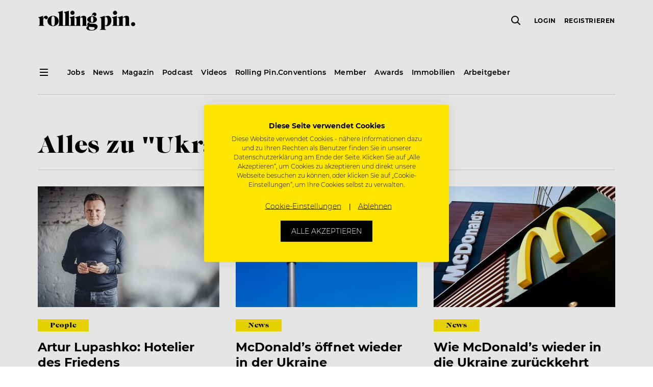

--- FILE ---
content_type: text/html; charset=UTF-8
request_url: https://www.rollingpin.ch/themen/ukraine
body_size: 16634
content:
<!doctype html>
<html lang="de">
    <head>
    <meta charset="utf-8">
    <meta http-equiv="x-ua-compatible" content="ie=edge">
    <meta name="viewport" content="width=device-width, initial-scale=1, maximum-scale=1,user-scalable=0, shrink-to-fit=no">
    <meta name="version" content="20616">
    <meta name='robots' content='index, follow, max-image-preview:large, max-snippet:-1, max-video-preview:-1' />

	<!-- This site is optimized with the Yoast SEO plugin v18.3 - https://yoast.com/wordpress/plugins/seo/ -->
	<title>Ukraine &ndash; Rolling Pin</title>
	<link rel="canonical" href="/themen/ukraine" />
	<link rel="next" href="/themen/ukraine/page/2" />
	<meta property="og:locale" content="de_DE" />
	<meta property="og:locale:alternate" content="de_DE" />
	<meta property="og:type" content="article" />
	<meta property="og:title" content="Ukraine &ndash; Rolling Pin" />
	<meta property="og:url" content="/themen/ukraine" />
	<meta property="og:site_name" content="Rolling Pin" />
	<meta property="og:image" content="https://static.rollingpin.ch/wp-content/uploads/2019/08/rolling-pin-logo-facebook-1200x.png" />
	<meta property="og:image:width" content="1200" />
	<meta property="og:image:height" content="630" />
	<meta property="og:image:type" content="image/png" />
	<meta name="twitter:card" content="summary" />
	<script type="application/ld+json" class="yoast-schema-graph">{"@context":"https://schema.org","@graph":[{"@type":"Organization","@id":"https://www.rollingpin.ch/#organization","name":"Rolling Pin","url":"https://www.rollingpin.ch/","sameAs":["https://www.facebook.com/rollingpin.co","https://www.instagram.com/rollingpin.co/","https://www.youtube.com/user/ROLLINGPINTV"],"logo":{"@type":"ImageObject","@id":"https://www.rollingpin.ch/#logo","inLanguage":"de-CH","url":"https://www.rollingpin.at/wp-content/uploads/2019/07/logo.png","contentUrl":"https://www.rollingpin.at/wp-content/uploads/2019/07/logo.png","width":193,"height":39,"caption":"Rolling Pin"},"image":{"@id":"https://www.rollingpin.ch/#logo"}},{"@type":"WebSite","@id":"https://www.rollingpin.ch/#website","url":"https://www.rollingpin.ch/","name":"Rolling Pin","description":"","publisher":{"@id":"https://www.rollingpin.ch/#organization"},"potentialAction":[{"@type":"SearchAction","target":{"@type":"EntryPoint","urlTemplate":"https://www.rollingpin.ch/?s={search_term_string}"},"query-input":"required name=search_term_string"}],"inLanguage":"de-CH"},{"@type":"CollectionPage","@id":"/themen/ukraine#webpage","url":"/themen/ukraine","name":"Ukraine &ndash; Rolling Pin","isPartOf":{"@id":"https://www.rollingpin.ch/#website"},"breadcrumb":{"@id":"/themen/ukraine#breadcrumb"},"inLanguage":"de-CH","potentialAction":[{"@type":"ReadAction","target":["/themen/ukraine"]}]},{"@type":"BreadcrumbList","@id":"/themen/ukraine#breadcrumb","itemListElement":[{"@type":"ListItem","position":1,"name":"Home","item":"https://www.rollingpin.ch/"},{"@type":"ListItem","position":2,"name":"Ukraine"}]}]}</script>
	<!-- / Yoast SEO plugin. -->


<link rel='dns-prefetch' href='//www.rollingpin.ch' />
<link rel="alternate" type="application/rss+xml" title="Rolling Pin &raquo; Ukraine Schlagwort-Feed" href="/themen/ukraine/feed" />
<style id='global-styles-inline-css' type='text/css'>
body{--wp--preset--color--black: #000000;--wp--preset--color--cyan-bluish-gray: #abb8c3;--wp--preset--color--white: #ffffff;--wp--preset--color--pale-pink: #f78da7;--wp--preset--color--vivid-red: #cf2e2e;--wp--preset--color--luminous-vivid-orange: #ff6900;--wp--preset--color--luminous-vivid-amber: #fcb900;--wp--preset--color--light-green-cyan: #7bdcb5;--wp--preset--color--vivid-green-cyan: #00d084;--wp--preset--color--pale-cyan-blue: #8ed1fc;--wp--preset--color--vivid-cyan-blue: #0693e3;--wp--preset--color--vivid-purple: #9b51e0;--wp--preset--gradient--vivid-cyan-blue-to-vivid-purple: linear-gradient(135deg,rgba(6,147,227,1) 0%,rgb(155,81,224) 100%);--wp--preset--gradient--light-green-cyan-to-vivid-green-cyan: linear-gradient(135deg,rgb(122,220,180) 0%,rgb(0,208,130) 100%);--wp--preset--gradient--luminous-vivid-amber-to-luminous-vivid-orange: linear-gradient(135deg,rgba(252,185,0,1) 0%,rgba(255,105,0,1) 100%);--wp--preset--gradient--luminous-vivid-orange-to-vivid-red: linear-gradient(135deg,rgba(255,105,0,1) 0%,rgb(207,46,46) 100%);--wp--preset--gradient--very-light-gray-to-cyan-bluish-gray: linear-gradient(135deg,rgb(238,238,238) 0%,rgb(169,184,195) 100%);--wp--preset--gradient--cool-to-warm-spectrum: linear-gradient(135deg,rgb(74,234,220) 0%,rgb(151,120,209) 20%,rgb(207,42,186) 40%,rgb(238,44,130) 60%,rgb(251,105,98) 80%,rgb(254,248,76) 100%);--wp--preset--gradient--blush-light-purple: linear-gradient(135deg,rgb(255,206,236) 0%,rgb(152,150,240) 100%);--wp--preset--gradient--blush-bordeaux: linear-gradient(135deg,rgb(254,205,165) 0%,rgb(254,45,45) 50%,rgb(107,0,62) 100%);--wp--preset--gradient--luminous-dusk: linear-gradient(135deg,rgb(255,203,112) 0%,rgb(199,81,192) 50%,rgb(65,88,208) 100%);--wp--preset--gradient--pale-ocean: linear-gradient(135deg,rgb(255,245,203) 0%,rgb(182,227,212) 50%,rgb(51,167,181) 100%);--wp--preset--gradient--electric-grass: linear-gradient(135deg,rgb(202,248,128) 0%,rgb(113,206,126) 100%);--wp--preset--gradient--midnight: linear-gradient(135deg,rgb(2,3,129) 0%,rgb(40,116,252) 100%);--wp--preset--duotone--dark-grayscale: url('#wp-duotone-dark-grayscale');--wp--preset--duotone--grayscale: url('#wp-duotone-grayscale');--wp--preset--duotone--purple-yellow: url('#wp-duotone-purple-yellow');--wp--preset--duotone--blue-red: url('#wp-duotone-blue-red');--wp--preset--duotone--midnight: url('#wp-duotone-midnight');--wp--preset--duotone--magenta-yellow: url('#wp-duotone-magenta-yellow');--wp--preset--duotone--purple-green: url('#wp-duotone-purple-green');--wp--preset--duotone--blue-orange: url('#wp-duotone-blue-orange');--wp--preset--font-size--small: 13px;--wp--preset--font-size--medium: 20px;--wp--preset--font-size--large: 36px;--wp--preset--font-size--x-large: 42px;}.has-black-color{color: var(--wp--preset--color--black) !important;}.has-cyan-bluish-gray-color{color: var(--wp--preset--color--cyan-bluish-gray) !important;}.has-white-color{color: var(--wp--preset--color--white) !important;}.has-pale-pink-color{color: var(--wp--preset--color--pale-pink) !important;}.has-vivid-red-color{color: var(--wp--preset--color--vivid-red) !important;}.has-luminous-vivid-orange-color{color: var(--wp--preset--color--luminous-vivid-orange) !important;}.has-luminous-vivid-amber-color{color: var(--wp--preset--color--luminous-vivid-amber) !important;}.has-light-green-cyan-color{color: var(--wp--preset--color--light-green-cyan) !important;}.has-vivid-green-cyan-color{color: var(--wp--preset--color--vivid-green-cyan) !important;}.has-pale-cyan-blue-color{color: var(--wp--preset--color--pale-cyan-blue) !important;}.has-vivid-cyan-blue-color{color: var(--wp--preset--color--vivid-cyan-blue) !important;}.has-vivid-purple-color{color: var(--wp--preset--color--vivid-purple) !important;}.has-black-background-color{background-color: var(--wp--preset--color--black) !important;}.has-cyan-bluish-gray-background-color{background-color: var(--wp--preset--color--cyan-bluish-gray) !important;}.has-white-background-color{background-color: var(--wp--preset--color--white) !important;}.has-pale-pink-background-color{background-color: var(--wp--preset--color--pale-pink) !important;}.has-vivid-red-background-color{background-color: var(--wp--preset--color--vivid-red) !important;}.has-luminous-vivid-orange-background-color{background-color: var(--wp--preset--color--luminous-vivid-orange) !important;}.has-luminous-vivid-amber-background-color{background-color: var(--wp--preset--color--luminous-vivid-amber) !important;}.has-light-green-cyan-background-color{background-color: var(--wp--preset--color--light-green-cyan) !important;}.has-vivid-green-cyan-background-color{background-color: var(--wp--preset--color--vivid-green-cyan) !important;}.has-pale-cyan-blue-background-color{background-color: var(--wp--preset--color--pale-cyan-blue) !important;}.has-vivid-cyan-blue-background-color{background-color: var(--wp--preset--color--vivid-cyan-blue) !important;}.has-vivid-purple-background-color{background-color: var(--wp--preset--color--vivid-purple) !important;}.has-black-border-color{border-color: var(--wp--preset--color--black) !important;}.has-cyan-bluish-gray-border-color{border-color: var(--wp--preset--color--cyan-bluish-gray) !important;}.has-white-border-color{border-color: var(--wp--preset--color--white) !important;}.has-pale-pink-border-color{border-color: var(--wp--preset--color--pale-pink) !important;}.has-vivid-red-border-color{border-color: var(--wp--preset--color--vivid-red) !important;}.has-luminous-vivid-orange-border-color{border-color: var(--wp--preset--color--luminous-vivid-orange) !important;}.has-luminous-vivid-amber-border-color{border-color: var(--wp--preset--color--luminous-vivid-amber) !important;}.has-light-green-cyan-border-color{border-color: var(--wp--preset--color--light-green-cyan) !important;}.has-vivid-green-cyan-border-color{border-color: var(--wp--preset--color--vivid-green-cyan) !important;}.has-pale-cyan-blue-border-color{border-color: var(--wp--preset--color--pale-cyan-blue) !important;}.has-vivid-cyan-blue-border-color{border-color: var(--wp--preset--color--vivid-cyan-blue) !important;}.has-vivid-purple-border-color{border-color: var(--wp--preset--color--vivid-purple) !important;}.has-vivid-cyan-blue-to-vivid-purple-gradient-background{background: var(--wp--preset--gradient--vivid-cyan-blue-to-vivid-purple) !important;}.has-light-green-cyan-to-vivid-green-cyan-gradient-background{background: var(--wp--preset--gradient--light-green-cyan-to-vivid-green-cyan) !important;}.has-luminous-vivid-amber-to-luminous-vivid-orange-gradient-background{background: var(--wp--preset--gradient--luminous-vivid-amber-to-luminous-vivid-orange) !important;}.has-luminous-vivid-orange-to-vivid-red-gradient-background{background: var(--wp--preset--gradient--luminous-vivid-orange-to-vivid-red) !important;}.has-very-light-gray-to-cyan-bluish-gray-gradient-background{background: var(--wp--preset--gradient--very-light-gray-to-cyan-bluish-gray) !important;}.has-cool-to-warm-spectrum-gradient-background{background: var(--wp--preset--gradient--cool-to-warm-spectrum) !important;}.has-blush-light-purple-gradient-background{background: var(--wp--preset--gradient--blush-light-purple) !important;}.has-blush-bordeaux-gradient-background{background: var(--wp--preset--gradient--blush-bordeaux) !important;}.has-luminous-dusk-gradient-background{background: var(--wp--preset--gradient--luminous-dusk) !important;}.has-pale-ocean-gradient-background{background: var(--wp--preset--gradient--pale-ocean) !important;}.has-electric-grass-gradient-background{background: var(--wp--preset--gradient--electric-grass) !important;}.has-midnight-gradient-background{background: var(--wp--preset--gradient--midnight) !important;}.has-small-font-size{font-size: var(--wp--preset--font-size--small) !important;}.has-medium-font-size{font-size: var(--wp--preset--font-size--medium) !important;}.has-large-font-size{font-size: var(--wp--preset--font-size--large) !important;}.has-x-large-font-size{font-size: var(--wp--preset--font-size--x-large) !important;}
</style>
<link rel="stylesheet" href="https://www.rollingpin.ch/wp-content/plugins/rp-awards/public/css/rp-awards-public.css"><link rel="stylesheet" href="https://www.rollingpin.ch/wp-content/themes/rolling-pin/dist/styles/main_12199b094237c5230cf1.css"><script src="https://www.rollingpin.ch/wp-includes/js/jquery/jquery.min.js"></script><script src="https://www.rollingpin.ch/wp-includes/js/jquery/jquery-migrate.min.js"></script><script src="https://www.rollingpin.ch/wp-content/plugins/rp-awards/public/js/rp-awards-public.js"></script><script type="text/javascript">
(function(url){
	if(/(?:Chrome\/26\.0\.1410\.63 Safari\/537\.31|WordfenceTestMonBot)/.test(navigator.userAgent)){ return; }
	var addEvent = function(evt, handler) {
		if (window.addEventListener) {
			document.addEventListener(evt, handler, false);
		} else if (window.attachEvent) {
			document.attachEvent('on' + evt, handler);
		}
	};
	var removeEvent = function(evt, handler) {
		if (window.removeEventListener) {
			document.removeEventListener(evt, handler, false);
		} else if (window.detachEvent) {
			document.detachEvent('on' + evt, handler);
		}
	};
	var evts = 'contextmenu dblclick drag dragend dragenter dragleave dragover dragstart drop keydown keypress keyup mousedown mousemove mouseout mouseover mouseup mousewheel scroll'.split(' ');
	var logHuman = function() {
		if (window.wfLogHumanRan) { return; }
		window.wfLogHumanRan = true;
		var wfscr = document.createElement('script');
		wfscr.type = 'text/javascript';
		wfscr.async = true;
		wfscr.src = url + '&r=' + Math.random();
		(document.getElementsByTagName('head')[0]||document.getElementsByTagName('body')[0]).appendChild(wfscr);
		for (var i = 0; i < evts.length; i++) {
			removeEvent(evts[i], logHuman);
		}
	};
	for (var i = 0; i < evts.length; i++) {
		addEvent(evts[i], logHuman);
	}
})('//www.rollingpin.ch/?wordfence_lh=1&hid=F6C272C903B2BC6FEF37A13B81FF2A6B');
</script><!-- Google Tag Manager -->
<script>
    (function (w, d, s, l, i) {
        w[l] = w[l] || [];
        w[l].push({ 'gtm.start': new Date().getTime(), event: 'gtm.js' });
        var f = d.getElementsByTagName(s)[0], j = d.createElement(s), dl = l != 'dataLayer' ? '&l=' + l : '';
        j.async = true; j.src = 'https://www.googletagmanager.com/gtm.js?id=' + i + dl + '&gtm_auth=3iM27uqRQi3ghWvM9Ky48Q&gtm_preview=env-4&gtm_cookies_win=x';
        f.parentNode.insertBefore(j, f);
    })(window, document, 'script', 'dataLayer', 'GTM-MJPKTP');
</script>
    <script async src="https://www.googletagmanager.com/gtag/js?id=G-T47JTM6B94"></script>
    <script>
        window.dataLayer = window.dataLayer || [];
        function gtag(){dataLayer.push(arguments);}
        gtag('js', new Date());

        gtag('config', "G-T47JTM6B94");
    </script><script async src="https://securepubads.g.doubleclick.net/tag/js/gpt.js"></script>
<script>
  window.googletag = window.googletag || {cmd: []};
  googletag.cmd.push(function() {
    googletag.defineSlot('/21695803461/Startseite_Pos1', [250, 250], 'div-gpt-ad-1564735255694-0').addService(googletag.pubads());
    googletag.defineSlot('/21695803461/Startseite_Pos2', [250, 250], 'div-gpt-ad-1565596749160-0').addService(googletag.pubads());
    googletag.defineSlot('/21695803461/Startseite_Pos3', [250, 250], 'div-gpt-ad-1565690613146-0').addService(googletag.pubads());
    googletag.defineSlot('/21695803461/Startseite_Pos4', [250, 250], 'div-gpt-ad-1565690695256-0').addService(googletag.pubads());
    googletag.defineSlot('/21695803461/A_Pos1', [250, 250], 'div-gpt-ad-1566229698433-0').addService(googletag.pubads());
    googletag.defineSlot('/21695803461/A_Pos2', [250, 250], 'div-gpt-ad-1566230203818-0').addService(googletag.pubads());
    googletag.defineSlot('/21695803461/A_Large', [
        [480, 270],
        [600, 400],
        [800, 400],
        [1000, 600],
        [800, 800],
        [800, 1422],
        [800, 1067],
        [800, 1200],
        [800, 400],
        [800, 1000],
        [800, 2400],
        [800, 1867],
        [800, 1280],
        [800, 450],
        [800, 600],
        [800, 533],
        [800, 1600],
        [800, 640],
        [800, 267],
        [800, 343],
        [800, 500]]
    , 'div-gpt-ad-22868452859-0').addService(googletag.pubads());

    googletag.pubads().disableInitialLoad();
    googletag.enableServices();


  });
</script>
<!-- Favicons -->
<link rel="apple-touch-icon" sizes="180x180" href="https://www.rollingpin.ch/wp-content/themes/rolling-pin/resources/assets/images/favicon/apple-touch-icon.png">
<link rel="icon" type="image/png" sizes="32x32" href="https://www.rollingpin.ch/wp-content/themes/rolling-pin/resources/assets/images/favicon/favicon-32x32.png">
<link rel="icon" type="image/png" sizes="16x16" href="https://www.rollingpin.ch/wp-content/themes/rolling-pin/resources/assets/images/favicon/favicon-16x16.png">
<link rel="manifest" href="https://www.rollingpin.ch/wp-content/themes/rolling-pin/resources/assets/images/favicon/site.webmanifest">
<link rel="mask-icon" href="https://www.rollingpin.ch/wp-content/themes/rolling-pin/resources/assets/images/favicon/safari-pinned-tab.svg" color="#000000">
<link rel="shortcut icon" href="https://www.rollingpin.ch/wp-content/themes/rolling-pin/resources/assets/images/favicon/favicon.ico">
<meta name="theme-color" content="#ffffff">
<!-- End Favicons -->
<!-- Start of HubSpot Embed Code -->
<script type="text/javascript" id="hs-script-loader" async defer src="//js.hs-scripts.com/7848467.js"></script>
<!-- End of HubSpot Embed Code --><!-- Start of CookieFirst Code (Cookie consent) -->
<script src="https://consent.cookiefirst.com/sites/rollingpin.at-6a809642-6a0c-4116-9403-bb0d652b12b5/consent.js"></script>
<!-- End of CookieFirst --><link rel="alternate" href="https://www.rollingpin.at/themen/ukraine" hreflang="de-AT" />
<link rel="alternate" href="https://www.rollingpin.de/themen/ukraine" hreflang="de-DE" />
<link rel="alternate" href="https://www.rollingpin.ch/themen/ukraine" hreflang="de-CH" />
<meta name="generator" content="Powered by WPBakery Page Builder - drag and drop page builder for WordPress."/>
<link rel="next" href="/themen/ukraine?paged=2">
<noscript><style> .wpb_animate_when_almost_visible { opacity: 1; }</style></noscript></head>
    <body class="archive tag tag-ukraine tag-1971 header-dark app-data index-data archive-data tag-data tag-1971-data tag-ukraine-data wpb-js-composer js-comp-ver-6.9.0 vc_responsive">
        <!-- Google Tag Manager (noscript) -->
<noscript><iframe src="https://www.googletagmanager.com/ns.html?id=GTM-MJPKTP&gtm_auth=3iM27uqRQi3ghWvM9Ky48Q&gtm_preview=env-4&gtm_cookies_win=x" height="0" width="0" style="display:none;visibility:hidden"></iframe></noscript>
<!-- End Google Tag Manager (noscript) -->
        <div class="js-header shared-header-wrapper">
    <header class="shared-header-wrapper__top-header">
        <div class="container">
            <nav class="row align-items-center">
                <div class="d-none d-lg-block">
                    <div class="col-auto d-none d-sticky-block">
                        <i class="shared-icon standard icon-menu" data-cc-target="body" data-cc-class="burger-menu-open" data-cc-method="add"></i>
                    </div>
                </div>
                <div class="col pr-0">
                    <a href="https://www.rollingpin.ch/">
                        <i class="shared-icon large icon-logo" title="Rolling Pin Logo"></i>
                    </a>
                </div>
                <div class="col-auto pr-0 d-none d-lg-flex">
                    <div class="js-global-search shared-header-wrapper__global-search"></div>
                </div>
                <div class="shared-secondary-menu col col-auto">
                    <div class="shared-secondary-menu__global-search js-global-search d-lg-none"></div>
                    <div class="shared-secondary-menu__content js-user-menu d-none">
                        <form method="post">
                        <ul class="shared-secondary-menu__menu">
                            
                            <li>
                                <button type="submit" name="redirectUrl" value="/login?redirect_to=https%3A%2F%2Fwww.rollingpin.ch%2Fthemen%2Fukraine">Login</button>
                            <li>
                                <button type="submit" name="redirectUrl" value="/registrierung?redirect_to=https%3A%2F%2Fwww.rollingpin.ch%2Fthemen%2Fukraine">Registrieren</button>
                            <li class="shared-secondary-menu__button">
                                <button type="submit" class="shared-button small outline" name="redirectUrl" value="/login?redirect_to=https%3A%2F%2Fwww.rollingpin.ch%2Fthemen%2Fukraine">Login</button>
                        </ul>
                    </form>
                    </div>
                    <i class="shared-icon standard icon-menu d-lg-none" data-cc-target="body" data-cc-class="burger-menu-open" data-cc-method="add"></i>
                </div>
            </nav>
        </div>
    </header>
    <section class="shared-header-wrapper__sub-header d-none d-lg-block d-sticky-none">
        <div class="container">
            <nav class="row">
                <div class="col-auto">
                    <i class="shared-icon standard icon-menu" data-cc-target="body" data-cc-class="burger-menu-open" data-cc-method="add"></i>
                </div>

                                    <div class="shared-header-wrapper__default-menu col">
                        <ul><li><a href="/jobs"><span>Jobs</span></a></li><li><a href="/news"><span>News</span></a></li><li><a href="/ausgaben"><span>Magazin</span></a></li><li><a href="/podcast"><span>Podcast</span></a></li><li><a href="/videos"><span>Videos</span></a></li><li><a href="https://www.rollingpinconvention.com"><span>Rolling Pin.Conventions</span></a></li><li><a href="/member"><span>Member</span></a></li><li><a href="/awards"><span>Awards</span></a></li><li><a href="/immobilien"><span>Immobilien</span></a></li><li><a href="/stelleninserate"><span>Arbeitgeber</span></a></li></ul>
                    </div>
                            </nav>
            <hr>
        </div>
    </section>
</div>

<div class="shared-burger-menu">
    <div class="shared-burger-menu__inner">
        <div class="shared-burger-menu__header">
            <button class="shared-burger-menu__close shared-icon__link" type="button" data-cc-target="body" data-cc-class="burger-menu-open" data-cc-method="remove">
                <i class="shared-icon medium icon-close-small"></i>
            </button>
        </div>

        <div class="shared-burger-menu__body">
                            <nav class="shared-burger-menu__menu">
                    <ul class="shared-toggle-menu shared-toggle-menu--light shared-toggle-menu--large"><li class="slide-toggle"><a href="/jobs"><span>Jobsuche</span></a></li><li class="slide-toggle"><span>Für Bewerber</span><i class="slide-toggle__icon shared-icon medium icon-chevron-down" data-cc-target="<" data-cc-class="is-open" data-cc-highlander="true"></i><div class="row slide-toggle__body slide-toggle__body--large" tabindex="-1"><ul class="col-sm-6"><li><a href="/stellenangebote"><span>Stellenangebote</span></a></li><li><a href="/unternehmen"><span>Unternehmenssuche</span></a></li><li><a href="/joblexikon"><span>Joblexikon</span></a></li><li><a href="/toparbeitgeber"><span>Top Arbeitgeber des Jahres</span></a></li><li><a href="/stellenangebote/kreuzfahrtjobs"><span>Kreuzfahrtjobs</span></a></li><li><a href="/arbeiten-im-ausland"><span>Arbeiten im Ausland</span></a></li><li><a href="/arbeitgeber-im-check"><span>Arbeitgeber im Check</span></a></li><li><a href="/login"><span>Login</span></a></li><li><a href="/registrierung"><span>Registrierung</span></a></li><li><a href="/member/kontakt"><span>Kontakt Member</span></a></li></ul></div></li><li class="slide-toggle"><span>Für Arbeitgeber</span><i class="slide-toggle__icon shared-icon medium icon-chevron-down" data-cc-target="<" data-cc-class="is-open" data-cc-highlander="true"></i><div class="row slide-toggle__body slide-toggle__body--large" tabindex="-1"><ul class="col-sm-6"><li><a href="/stelleninserate"><span>Stelleninserat schalten</span></a></li><li><a href="/registrierung?role=1"><span>Registrierung</span></a></li><li><a href="/login"><span>Login</span></a></li><li><a href="/hr-recruiting-tipps"><span>HR & Recruiting Tipps</span></a></li><li><a href="/top-arbeitgeber"><span>Top Arbeitgeber Zertifizierung</span></a></li></ul></div></li><li class="slide-toggle"><span>News</span><i class="slide-toggle__icon shared-icon medium icon-chevron-down" data-cc-target="<" data-cc-class="is-open" data-cc-highlander="true"></i><div class="row slide-toggle__body slide-toggle__body--large" tabindex="-1"><ul class="col-sm-6"><li><a href="/news"><span>News</span></a></li><li><a href="/careers"><span>Careers</span></a></li><li><a href="/konzepte-openings"><span>Konzepte & Openings</span></a></li><li><a href="/mediadaten/industrie"><span>Industrie</span></a></li><li><a href="/people"><span>People</span></a></li><li><a href="/galerie"><span>Events / Galerie</span></a></li><li><a href="/business"><span>Business</span></a></li><li><span>Rezepte</span></li><li><a href="/food-know-how"><span>Food-Know-How</span></a></li></ul></div></li><li class="slide-toggle"><a href="https://www.rollingpinconvention.com"><span>Rolling Pin.Conventions</span></a></li><li class="slide-toggle"><a href="/newsletter"><span>Newsletter</span></a></li><li class="slide-toggle"><span>Magazin</span><i class="slide-toggle__icon shared-icon medium icon-chevron-down" data-cc-target="<" data-cc-class="is-open" data-cc-highlander="true"></i><div class="row slide-toggle__body slide-toggle__body--large" tabindex="-1"><ul class="col-sm-6"><li><a href="/blackbook"><span>Blackbook</span></a></li><li><a href="/ausgaben"><span>Aktuelle Ausgabe</span></a></li><li><a href="/ausgaben"><span>Archiv</span></a></li><li><a href="/abo"><span>Abo</span></a></li><li><a href="/magazin/erscheinungstermine"><span>Erscheinungstermine</span></a></li></ul></div></li><li class="slide-toggle"><a href="/podcast"><span>Podcast</span></a></li><li class="slide-toggle"><span>Business</span><i class="slide-toggle__icon shared-icon medium icon-chevron-down" data-cc-target="<" data-cc-class="is-open" data-cc-highlander="true"></i><div class="row slide-toggle__body slide-toggle__body--large" tabindex="-1"><ul class="col-sm-6"><li><a href="/expertentalks"><span>Experten-Talks</span></a></li><li><a href="/konzepte-openings"><span>Konzepte & Openings</span></a></li><li><a href="/podcast"><span>Podcast</span></a></li></ul></div></li><li class="slide-toggle"><span>Videos</span><i class="slide-toggle__icon shared-icon medium icon-chevron-down" data-cc-target="<" data-cc-class="is-open" data-cc-highlander="true"></i><div class="row slide-toggle__body slide-toggle__body--large" tabindex="-1"><ul class="col-sm-6"><li><a href="/videos/cookingclass"><span>Cookingclass</span></a></li><li><a href="/videos/inspiration-talks"><span>Inspiration Talks</span></a></li><li><a href="/videos/nerd-am-herd"><span>Nerd am Herd</span></a></li><li><a href="/videos/cocktails"><span>Cocktails</span></a></li><li><a href="/videos"><span>Alle Videos</span></a></li></ul></div></li><li class="slide-toggle"><a href="/immobilien"><span>Immobilien</span></a></li><li class="slide-toggle"><a href="/awards"><span>Awards</span></a></li></ul>
                </nav>
            
            <div class="shared-burger-menu__footer">
                <div class="shared-burger-menu__buttons d-sm-none">
                    <a class="shared-button standard info d-block" href="/jobs">
                        Job suchen                    </a>

                    <a class="shared-button standard transparent d-block" href="/recruiting-center">
                        Job inserieren                    </a>
                </div>

                                    <div class="shared-burger-menu__footer-navigation">
                        <ul><li><a href="/kontakt"><span>Kontakt</span></a></li><li><a href="/about"><span>About</span></a></li><li><a href="/arbeiten-bei-rolling-pin"><span>Arbeiten bei Rolling Pin</span></a></li><li><a href="/newsletter"><span>Newsletter</span></a></li><li><a href="/mediadaten"><span>Mediadaten</span></a></li><li><a href="/presse"><span>Presse</span></a></li><li><a href="/impressum"><span>Impressum</span></a></li><li><a href="/agb"><span>AGB</span></a></li><li><a href="/nutzungsbedingungen"><span>Nutzungsbedingungen</span></a></li><li><a href="/datenschutz"><span>Datenschutz</span></a></li></ul>
                    </div>
                
                                    <div class="shared-burger-menu__social-media">
                        <a href="https://www.facebook.com/rollingpin.co" target="_blank"><i class="shared-icon medium icon-social-facebook"></i></a><a href="https://www.instagram.com/rollingpin.co" target="_blank"><i class="shared-icon medium icon-social-instagram"></i></a><a href="https://www.youtube.com/user/ROLLINGPINTV" target="_blank"><i class="shared-icon medium icon-social-youtube"></i></a>                    </div>
                
                                    <div class="shared-burger-menu__info">
                        <a href="/kontakt"
                            target="" class="shared-button info standard">
                            Hilfe, Kontakt &amp; Service
                        </a>
                    </div>
                

                <div class="shared-burger-menu__copyright">Copyright &copy; 2026 ROLLING PIN Media GmbH.<br>Alle Rechte vorbehalten. Gastrojobs & Hotel Jobs.</div>
            </div>
        </div>
    </div>
    <div class="shared-burger-menu__backdrop" data-cc-target="body" data-cc-class="burger-menu-open" data-cc-method="remove"></div>
</div>
        <div class="content">
            <main class="main">
                    
    <div class="vc-row" data-padding="default" data-background="transparent"  >
    <div class="ps-post-list container">
    <h1>Alles zu &quot;Ukraine&quot;</h1>
        <hr class=" mb-4 ">

    </div>

<div class="js-list ps-post-list js-post-list container loader">

    
            <div class="row" >
                            <div class="ps-post-list__item col-sm-6 col-md-4 mb-sm-8  mb-8  ">
                                            <a class="focus-op d-block" href="/people/artur-lupashko-hotelier-des-friedens">
                                            <div class="bg-image bg-warning ratio ratio--3by2 mb-3"  style="background-image: url('https://static.rollingpin.ch/wp-content/uploads/2022/12/rp271-gip-Artur-Lupashko-6-356x237.jpg');" >
                                                    </div>

                                                    <div class="badge-container mb-1">
                                <div class="badge badge--flat bg-info text-black text-largecaps">People</div>                            </div>
                        
                                                    <div class="h3">Artur Lupashko: Hotelier des Friedens</div>
                        
                                                    <div class="small mt-2">Der ukrainische Multi-Hotelier Artur Lupashko hat trotz des Krieges große Träume. Von Frieden. Und von Hotels, die überall auf der Welt allen Krisen gewachsen sind.</div>
                                                                    </a>
                                    </div>
                            <div class="ps-post-list__item col-sm-6 col-md-4 mb-sm-8  mb-8  ">
                                            <a class="focus-op d-block" href="/news/mcdonalds-oeffnet-wieder-in-der-ukraine">
                                            <div class="bg-image bg-warning ratio ratio--3by2 mb-3"  style="background-image: url('https://static.rollingpin.ch/wp-content/uploads/2022/09/shutterstock_1486067045_mc-donalds-356x237.jpeg');" >
                                                    </div>

                                                    <div class="badge-container mb-1">
                                <div class="badge badge--flat bg-info text-black text-largecaps">News</div>                            </div>
                        
                                                    <div class="h3">McDonald&#8217;s öffnet wieder in der Ukraine</div>
                        
                                                    <div class="small mt-2">Die Fastfoodkette McDonald's beginnt damit, die Restaurants in der Ukraine wieder zu öffnen. Anfangs mit Vorsicht.</div>
                                                                    </a>
                                    </div>
                            <div class="ps-post-list__item col-sm-6 col-md-4 mb-sm-8  mb-8  ">
                                            <a class="focus-op d-block" href="/news/wie-mcdonalds-wieder-in-die-ukraine-zurueckkehrt">
                                            <div class="bg-image bg-warning ratio ratio--3by2 mb-3"  style="background-image: url('https://static.rollingpin.ch/wp-content/uploads/2022/07/Mc-Donalds-356x237.jpg');" >
                                                    </div>

                                                    <div class="badge-container mb-1">
                                <div class="badge badge--flat bg-info text-black text-largecaps">News</div>                            </div>
                        
                                                    <div class="h3">Wie McDonald&#8217;s wieder in die Ukraine zurückkehrt</div>
                        
                                                    <div class="small mt-2">Die Fastfood-Kette McDonald's hat angekündigt, einige Filialen in der Ukraine wieder zu öffnen.</div>
                                                                    </a>
                                    </div>
                            <div class="ps-post-list__item col-sm-6 col-md-4 mb-sm-8  mb-8  ">
                                            <a class="focus-op d-block" href="/news/ukrainischer-top-chef-yurii-kovryzhenko-eroeffnet-restaurant-in-london">
                                            <div class="bg-image bg-warning ratio ratio--3by2 mb-3"  style="background-image: url('https://static.rollingpin.ch/wp-content/uploads/2022/03/Yurii_Kovryzhenko_4-356x237.jpeg');" >
                                                    </div>

                                                    <div class="badge-container mb-1">
                                <div class="badge badge--flat bg-info text-black text-largecaps">News</div>                            </div>
                        
                                                    <div class="h3">Ukrainischer Top-Chef Yurii Kovryzhenko eröffnet Restaurant in London</div>
                        
                                                    <div class="small mt-2">Yurii Kovryzhenko eräffnet im Juli sein erstes Londoner Restaurant. Dort will er aus seiner Heimat geflüchteten Menschen Arbeitsplätze schaffen.</div>
                                                                    </a>
                                    </div>
                            <div class="ps-post-list__item col-sm-6 col-md-4 mb-sm-8  mb-8  ">
                                            <a class="focus-op d-block" href="/people/yuril-kovryzhenko">
                                            <div class="bg-image bg-warning ratio ratio--3by2 mb-3"  style="background-image: url('https://static.rollingpin.ch/wp-content/uploads/2022/04/rp-264-spst-yuril-kovryzhenko-1-356x237.jpg');" >
                                                    </div>

                                                    <div class="badge-container mb-1">
                                <div class="badge badge--flat bg-info text-black text-largecaps">People</div>                            </div>
                        
                                                    <div class="h3">Yurii Kovryzhenko: „Putin will die Identität der Ukraine zerstören“</div>
                        
                                                    <div class="small mt-2">Er ist einer der höchst dekorierten Chefs der Ukraine. Doch in den vergangenen Wochen hat selbst Yurii Kovryzhenko fast zur Waffe gegriffen, um sein Land…</div>
                                                                    </a>
                                    </div>
                            <div class="ps-post-list__item col-sm-6 col-md-4 mb-sm-8  mb-8  ">
                                            <a class="focus-op d-block" href="/news/sanktionen-kaviar-symbolpolitik">
                                            <div class="bg-image bg-warning ratio ratio--3by2 mb-3"  style="background-image: url('https://static.rollingpin.ch/wp-content/uploads/2022/04/shutterstock_1747815029_caviar_kaviar-356x237.jpeg');" >
                                                    </div>

                                                    <div class="badge-container mb-1">
                                <div class="badge badge--flat bg-info text-black text-largecaps">News</div>                            </div>
                        
                                                    <div class="h3">Sanktionen auf russischen Kaviar als reine Symbolpolitik?</div>
                        
                                                    <div class="small mt-2">Die EU hat beschlossen, bestimmte russische Genussmittel wie Wodka oder Kaviar nicht mehr einzuführen. Auch Großbritannien verhängte einen Importstopp auf Luxusgüter aus Russland. Wie sehr…</div>
                                                                    </a>
                                    </div>
                            <div class="ps-post-list__item col-sm-6 col-md-4 mb-sm-8  mb-8  ">
                                            <a class="focus-op d-block" href="/news/jre-initiiert-charity-aktion-fuer-save-the-children">
                                            <div class="bg-image bg-warning ratio ratio--3by2 mb-3"  style="background-image: url('https://static.rollingpin.ch/wp-content/uploads/2021/05/rp251-special-story-jre-alexander-huber-356x237.jpg');" >
                                                    </div>

                                                    <div class="badge-container mb-1">
                                <div class="badge badge--flat bg-info text-black text-largecaps">News</div>                            </div>
                        
                                                    <div class="h3">JRE initiiert Charity-Aktion für Save The Children</div>
                        
                                                    <div class="small mt-2">Der 21. April steht bei den Jeunes Restaurateurs im Zeichen der Solidarität. Mit der europaweiten Aktion "Heroes- Making a difference" soll Flüchtlingen aus der Ukraine…</div>
                                                                    </a>
                                    </div>
                            <div class="ps-post-list__item col-sm-6 col-md-4 mb-sm-8  mb-8  ">
                                            <a class="focus-op d-block" href="/news/hotel-elephant-weimar-uebergibt-grossen-spendencheck-zugunsten-ukraine-hilfe">
                                            <div class="bg-image bg-warning ratio ratio--3by2 mb-3"  style="background-image: url('https://static.rollingpin.ch/wp-content/uploads/2022/04/20220401_140828-scaled-e1649055868945-356x237.jpg');" >
                                                    </div>

                                                    <div class="badge-container mb-1">
                                <div class="badge badge--flat bg-info text-black text-largecaps">News</div>                            </div>
                        
                                                    <div class="h3">Hotel Elephant Weimar übergibt großen Spendencheck zugunsten Ukraine-Hilfe</div>
                        
                                                    <div class="small mt-2">5.770 Euro kamen bei der kreativen Spendenaktion zusammen, die das Hotel Elephant zugunsten der Ukraine-Hilfe der Stadt Weimar initiierte.</div>
                                                                    </a>
                                    </div>
                            <div class="ps-post-list__item col-sm-6 col-md-4 mb-sm-8  mb-8  ">
                                            <a class="focus-op d-block" href="/news/ukraine-krieg-preisanstiege-zwingt-unternehmen-zum-produktionsstopp">
                                            <div class="bg-image bg-warning ratio ratio--3by2 mb-3"  style="background-image: url('https://static.rollingpin.ch/wp-content/uploads/2022/03/Hermann-Neuburger-356x237.jpeg');" >
                                                    </div>

                                                    <div class="badge-container mb-1">
                                <div class="badge badge--flat bg-info text-black text-largecaps">News</div>                            </div>
                        
                                                    <div class="h3">Ukraine-Krieg: Preisanstiege zwingen Unternehmen zum Produktionsstopp</div>
                        
                                                    <div class="small mt-2">Zuletzt stellte Neuburger die Produktion der vegetarischen Marke "Hermann" ein. EU will eigene Lebensmittelproduktion erhöhen.</div>
                                                                    </a>
                                    </div>
                            <div class="ps-post-list__item col-sm-6 col-md-4 mb-sm-8  mb-8  ">
                                            <a class="focus-op d-block" href="/news/maibockanstich-2022-in-muenchen-abgesagt">
                                            <div class="bg-image bg-warning ratio ratio--3by2 mb-3"  style="background-image: url('https://static.rollingpin.ch/wp-content/uploads/2022/03/Maibock-356x237.jpeg');" >
                                                    </div>

                                                    <div class="badge-container mb-1">
                                <div class="badge badge--flat bg-info text-black text-largecaps">News</div>                            </div>
                        
                                                    <div class="h3">Maibockanstich 2022 in München abgesagt</div>
                        
                                                    <div class="small mt-2">Die Veranstalter des traditionellen Maibockanstichs haben sich für die Absage des Groß-Events entschieden. Das Oktoberfest ist in der Schwebe.</div>
                                                                    </a>
                                    </div>
                            <div class="ps-post-list__item col-sm-6 col-md-4 mb-sm-8  mb-8  ">
                                            <a class="focus-op d-block" href="/news/bereits-200-hotels-helfen-ukraine-gefluechteten-nach-schellhorn-initiative">
                                            <div class="bg-image bg-warning ratio ratio--3by2 mb-3"  style="background-image: url('https://static.rollingpin.ch/wp-content/uploads/2018/10/rp227_auf_ein_bier_thumb-356x235.jpg');" >
                                                    </div>

                                                    <div class="badge-container mb-1">
                                <div class="badge badge--flat bg-info text-black text-largecaps">News</div>                            </div>
                        
                                                    <div class="h3">Bereits 200 Hotels helfen Ukraine-Geflüchteten nach Schellhorn-Initiative</div>
                        
                                                    <div class="small mt-2">Der Salzburger Hotelier Sepp Schellhorn hat eine europaweite Initiative gestartet, um ungenutzte Hotelzimmer Ukraine-Flüchtlingen bereitzustellen. Warum zwei Wochen danach noch immer Hilfe gefragt ist.</div>
                                                                    </a>
                                    </div>
                            <div class="ps-post-list__item col-sm-6 col-md-4 mb-sm-8  mb-8  ">
                                            <a class="focus-op d-block" href="/news/ukraine-krieg-auch-metro-rationiert-lebensmittel">
                                            <div class="bg-image bg-warning ratio ratio--3by2 mb-3"  style="background-image: url('https://static.rollingpin.ch/wp-content/uploads/2021/12/rp-260-pr-metro-2-356x237.jpg');" >
                                                    </div>

                                                    <div class="badge-container mb-1">
                                <div class="badge badge--flat bg-info text-black text-largecaps">News</div>                            </div>
                        
                                                    <div class="h3">Ukraine-Krieg: Auch Metro rationiert Lebensmittel</div>
                        
                                                    <div class="small mt-2">Um Hamsterkäufen vorzubeugen, rationiert nach Aldi nun auch der Gastro-Großhändler Metro einzelne Produkte. Vor allem Speiseöle sind heiß begehrt.</div>
                                                                    </a>
                                    </div>
                            <div class="ps-post-list__item col-sm-6 col-md-4 mb-sm-8  mb-8  ">
                                            <a class="focus-op d-block" href="/news/pornhub-wird-in-russland-zur-plattform-fuer-anti-kriegs-videos">
                                            <div class="bg-image bg-warning ratio ratio--3by2 mb-3"  style="background-image: url('https://static.rollingpin.ch/wp-content/uploads/2022/03/shutterstock_1051421699_pornhub-356x237.jpeg');" >
                                                    </div>

                                                    <div class="badge-container mb-1">
                                <div class="badge badge--flat bg-info text-black text-largecaps">News</div>                            </div>
                        
                                                    <div class="h3">Pornhub wird in Russland zur Plattform für Anti-Kriegs-Videos</div>
                        
                                                    <div class="small mt-2">Warum die Pornoplattform Pornhub Usern in Russland und der Ukraine als Sprachrohr dient und vermehrt Kriegsvideos statt Sex hochgeladen werden.</div>
                                                                    </a>
                                    </div>
                            <div class="ps-post-list__item col-sm-6 col-md-4 mb-sm-8  mb-8  ">
                                            <a class="focus-op d-block" href="/news/ukraine-krieg-mcdonalds-schliesst-filialen-in-russland">
                                            <div class="bg-image bg-warning ratio ratio--3by2 mb-3"  style="background-image: url('https://static.rollingpin.ch/wp-content/uploads/2022/03/shutterstock_204036808_mcdonalds-356x237.jpeg');" >
                                                    </div>

                                                    <div class="badge-container mb-1">
                                <div class="badge badge--flat bg-info text-black text-largecaps">News</div>                            </div>
                        
                                                    <div class="h3">Ukraine-Krieg: McDonald&#8217;s schließt Filialen in Russland</div>
                        
                                                    <div class="small mt-2">Der Fastfood-Gigant McDonald's schließt 850 Filialen in Russland. Auch Starbucks und Coca-Cola ziehen sich aus Russland zurück.</div>
                                                                    </a>
                                    </div>
                            <div class="ps-post-list__item col-sm-6 col-md-4 mb-sm-8  mb-8  ">
                                            <a class="focus-op d-block" href="/news/so-koennen-hoteliers-vertriebenen-aus-der-ukraine-helfen">
                                            <div class="bg-image bg-warning ratio ratio--3by2 mb-3"  style="background-image: url('https://static.rollingpin.ch/wp-content/uploads/2022/03/shutterstock_2131281231-ukraine-refugees-356x237.jpeg');" >
                                                    </div>

                                                    <div class="badge-container mb-1">
                                <div class="badge badge--flat bg-info text-black text-largecaps">News</div>                            </div>
                        
                                                    <div class="h3">So können Hoteliers Vertriebenen aus der Ukraine helfen</div>
                        
                                                    <div class="small mt-2">Die PKF Hospitality Group hat mit "Hospitality Helps" eine Aktion gestartet, die Hoteliers dazu aufruft, Vertriebene aus der Ukraine aufzunehmen.</div>
                                                                    </a>
                                    </div>
            
                    </div>

            
            <div class="pagination row mt-2">
    <div class="pagination__count col d-none d-sm-block">
        <strong>1-15</strong> von <strong>21</strong>    </div>

            <div class="pagination__navigation col-sm-auto">
            <div class="row">
                <div class="col mr-sm-6">
                    <span>                    <i class="shared-icon standard shared-icon--middle icon-chevron-left-thin"></i>
                    Zurück                    </span>                </div>
                <div class="col col-auto">
                    <a href="/themen/ukraine?paged=2">                    Weiter                    <i class="shared-icon standard shared-icon--middle icon-chevron-right-thin"></i>
                    </a>                </div>
            </div>
        </div>
    </div>
    
    </div>

</div>

    <div class="vc-row" data-padding="default" data-background="gray"  >
    <div class="js-list ps-job-list container loader">
    <h2>Top Arbeitgeber</h2>
        <hr class=" mb-4 ">

    <div class="row slick-slider--contained slick-slider--flex custom-slick-slider"  data-slick='{&quot;mobileFirst&quot;:true,&quot;responsive&quot;:[{&quot;breakpoint&quot;:0,&quot;settings&quot;:{&quot;arrows&quot;:false,&quot;dots&quot;:false,&quot;slidesToShow&quot;:1.25,&quot;slidesToScroll&quot;:1}},{&quot;breakpoint&quot;:575,&quot;settings&quot;:{&quot;arrows&quot;:true,&quot;dots&quot;:true,&quot;slidesToShow&quot;:2,&quot;slidesToScroll&quot;:2}},{&quot;breakpoint&quot;:767,&quot;settings&quot;:{&quot;arrows&quot;:true,&quot;dots&quot;:true,&quot;slidesToShow&quot;:2,&quot;slidesToScroll&quot;:2}},{&quot;breakpoint&quot;:991,&quot;settings&quot;:{&quot;arrows&quot;:true,&quot;dots&quot;:true,&quot;slidesToShow&quot;:4,&quot;slidesToScroll&quot;:4}}],&quot;infinite&quot;:true,&quot;dots&quot;:false,&quot;dotsClass&quot;:&quot;slick-dots-hide&quot;}' >
                    <div class="d-flex flex-column col-sm-6 col-md-4 col-lg-3">
                <div class="ps-list-item h-full clear-border-after clear-border-after--b focus-op">
    <div class="ps-list-item__image ">
        <a class="" href="/unternehmen/natur-und-wellnesshotel-hoeflehner-haus-steiermark"  target="_blank" >
                            <img src="https://static.rollingpin.ch/public/uploads/images/employers/9b/0f/409276/resized/WH_Hoflehner_1_Kopie-1920x1280.jpg" srcset="https://static.rollingpin.ch/public/uploads/images/employers/9b/0f/409276/resized/WH_Hoflehner_1_Kopie-260x173.jpg 260w,https://static.rollingpin.ch/public/uploads/images/employers/9b/0f/409276/resized/WH_Hoflehner_1_Kopie-356x237.jpg 356w,https://static.rollingpin.ch/public/uploads/images/employers/9b/0f/409276/resized/WH_Hoflehner_1_Kopie-550x366.jpg 550w,https://static.rollingpin.ch/public/uploads/images/employers/9b/0f/409276/resized/WH_Hoflehner_1_Kopie-1132x754.jpg 1132w,https://static.rollingpin.ch/public/uploads/images/employers/9b/0f/409276/resized/WH_Hoflehner_1_Kopie-1920x1280.jpg 1920w" sizes="(min-width: 768px) 260px, 173px" alt="">
                    </a>
    </div>
    <div class="ps-list-item__content justify-content-between p-0">
        <div class="ps-list-item__text flex-column d-flex">
            <a href="/unternehmen/natur-und-wellnesshotel-hoeflehner-haus-steiermark"  target="_blank" >
                <div class="mb-1 px-2">
                    <div data-href="/toparbeitgeber" class="js-top-employer-link top-employer-badge-link">
                        <img class="top-employer-badge mb-2 mt-2" src="https://www.rollingpin.ch/wp-content/themes/rolling-pin/resources/assets/images/top-employer-badge.svg" />
                    </div>

                                            <div class="ps-list-item__name ps-list-item--text-medium ps-list-item--text-truncate mb-0 text-secondary h-auto">Natur- und Wellnesshotel Höflehner GmbH</div>
                    
                                            <div class="ps-list-item__location ps-list-item--text-clamp-2">
                            <span>8967 Haus, Steiermark, Österreich</span>
                        </div>
                                    </div>
            </a>

            <a class="my-auto px-2 py-2" href="/unternehmen/natur-und-wellnesshotel-hoeflehner-haus-steiermark"  target="_blank" >
                                                            <div class="h5 mb-1 ps-list-item--text-clamp-2">
                            Chef de Partie
                        </div>
                                            <div class="h5 mb-1 ps-list-item--text-clamp-2">
                            KüchenFEX
                        </div>
                                                </a>
        </div>
        <a href="/unternehmen/natur-und-wellnesshotel-hoeflehner-haus-steiermark#jobs" target="_blank">
            <div class="ps-list-item--metabox-holder px-2">
                <div class="ps-list-item__all-benefits">
                    <span>Entdecke alle Jobs und Benefits</span>
                </div>
            </div>
        </a>
    </div>
</div>
            </div>
                    <div class="d-flex flex-column col-sm-6 col-md-4 col-lg-3">
                <div class="ps-list-item h-full clear-border-after clear-border-after--b focus-op">
    <div class="ps-list-item__image ">
        <a class="" href="/unternehmen/interalpen-hotel-tyrol-telfs"  target="_blank" >
                            <img src="https://static.rollingpin.ch/public/uploads/images/employers/f4/90/416989/resized/Housekeeping___Interalpen_Hotel_Tyrol__22__...-550x366.jpg" srcset="https://static.rollingpin.ch/public/uploads/images/employers/f4/90/416989/resized/Housekeeping___Interalpen_Hotel_Tyrol__22__...-260x173.jpg 260w,https://static.rollingpin.ch/public/uploads/images/employers/f4/90/416989/resized/Housekeeping___Interalpen_Hotel_Tyrol__22__...-356x237.jpg 356w,https://static.rollingpin.ch/public/uploads/images/employers/f4/90/416989/resized/Housekeeping___Interalpen_Hotel_Tyrol__22__...-550x366.jpg 550w" sizes="(min-width: 768px) 260px, 173px" alt="">
                    </a>
    </div>
    <div class="ps-list-item__content justify-content-between p-0">
        <div class="ps-list-item__text flex-column d-flex">
            <a href="/unternehmen/interalpen-hotel-tyrol-telfs"  target="_blank" >
                <div class="mb-1 px-2">
                    <div data-href="/toparbeitgeber" class="js-top-employer-link top-employer-badge-link">
                        <img class="top-employer-badge mb-2 mt-2" src="https://www.rollingpin.ch/wp-content/themes/rolling-pin/resources/assets/images/top-employer-badge.svg" />
                    </div>

                                            <div class="ps-list-item__name ps-list-item--text-medium ps-list-item--text-truncate mb-0 text-secondary h-auto">Interalpen-Hotel Tyrol</div>
                    
                                            <div class="ps-list-item__location ps-list-item--text-clamp-2">
                            <span>6410 Telfs, Österreich</span>
                        </div>
                                    </div>
            </a>

            <a class="my-auto px-2 py-2" href="/unternehmen/interalpen-hotel-tyrol-telfs"  target="_blank" >
                                                            <div class="h5 mb-1 ps-list-item--text-clamp-2">
                            Betriebselektriker:in (m/w/d)
                        </div>
                                            <div class="h5 mb-1 ps-list-item--text-clamp-2">
                            Haustechniker:in (m/w/d)
                        </div>
                                                </a>
        </div>
        <a href="/unternehmen/interalpen-hotel-tyrol-telfs#jobs" target="_blank">
            <div class="ps-list-item--metabox-holder px-2">
                <div class="ps-list-item__all-benefits">
                    <span>Entdecke alle Jobs und Benefits</span>
                </div>
            </div>
        </a>
    </div>
</div>
            </div>
                    <div class="d-flex flex-column col-sm-6 col-md-4 col-lg-3">
                <div class="ps-list-item h-full clear-border-after clear-border-after--b focus-op">
    <div class="ps-list-item__image ">
        <a class="" href="/unternehmen/retter-bio-natur-resort-poellauberg"  target="_blank" >
                            <img src="https://static.rollingpin.ch/public/uploads/images/employers/26/47/446545/resized/RETTER_2024_Aussenaufnahme_P_llauberg_Steie...-550x366.jpg" srcset="https://static.rollingpin.ch/public/uploads/images/employers/26/47/446545/resized/RETTER_2024_Aussenaufnahme_P_llauberg_Steie...-260x173.jpg 260w,https://static.rollingpin.ch/public/uploads/images/employers/26/47/446545/resized/RETTER_2024_Aussenaufnahme_P_llauberg_Steie...-356x237.jpg 356w,https://static.rollingpin.ch/public/uploads/images/employers/26/47/446545/resized/RETTER_2024_Aussenaufnahme_P_llauberg_Steie...-550x366.jpg 550w" sizes="(min-width: 768px) 260px, 173px" alt="">
                    </a>
    </div>
    <div class="ps-list-item__content justify-content-between p-0">
        <div class="ps-list-item__text flex-column d-flex">
            <a href="/unternehmen/retter-bio-natur-resort-poellauberg"  target="_blank" >
                <div class="mb-1 px-2">
                    <div data-href="/toparbeitgeber" class="js-top-employer-link top-employer-badge-link">
                        <img class="top-employer-badge mb-2 mt-2" src="https://www.rollingpin.ch/wp-content/themes/rolling-pin/resources/assets/images/top-employer-badge.svg" />
                    </div>

                                            <div class="ps-list-item__name ps-list-item--text-medium ps-list-item--text-truncate mb-0 text-secondary h-auto">Retter Bio-Natur-Resort</div>
                    
                                            <div class="ps-list-item__location ps-list-item--text-clamp-2">
                            <span>8225 Pöllauberg, Österreich</span>
                        </div>
                                    </div>
            </a>

            <a class="my-auto px-2 py-2" href="/unternehmen/retter-bio-natur-resort-poellauberg"  target="_blank" >
                                                            <div class="h5 mb-1 ps-list-item--text-clamp-2">
                            Sous Chef (m/w/d)
                        </div>
                                            <div class="h5 mb-1 ps-list-item--text-clamp-2">
                            Chef de Rang mit Bar- & Abenddienst (m/w/d)
                        </div>
                                                </a>
        </div>
        <a href="/unternehmen/retter-bio-natur-resort-poellauberg#jobs" target="_blank">
            <div class="ps-list-item--metabox-holder px-2">
                <div class="ps-list-item__all-benefits">
                    <span>Entdecke alle Jobs und Benefits</span>
                </div>
            </div>
        </a>
    </div>
</div>
            </div>
                    <div class="d-flex flex-column col-sm-6 col-md-4 col-lg-3">
                <div class="ps-list-item h-full clear-border-after clear-border-after--b focus-op">
    <div class="ps-list-item__image ">
        <a class="" href="/unternehmen/relais-chateaux-taubenkobel-schuetzen-bei-wien-am-neusiedlersee"  target="_blank" >
                            <img src="https://static.rollingpin.ch/public/uploads/images/employers/99/0d/840623/resized/IMGP9327-480x320.jpeg" srcset="https://static.rollingpin.ch/public/uploads/images/employers/99/0d/840623/resized/IMGP9327-260x173.jpeg 260w,https://static.rollingpin.ch/public/uploads/images/employers/99/0d/840623/resized/IMGP9327-356x237.jpeg 356w,https://static.rollingpin.ch/public/uploads/images/employers/99/0d/840623/resized/IMGP9327-480x319.jpeg 480w,https://static.rollingpin.ch/public/uploads/images/employers/99/0d/840623/resized/IMGP9327-480x319.jpeg 480w,https://static.rollingpin.ch/public/uploads/images/employers/99/0d/840623/resized/IMGP9327-480x320.jpeg 480w" sizes="(min-width: 768px) 260px, 173px" alt="">
                    </a>
    </div>
    <div class="ps-list-item__content justify-content-between p-0">
        <div class="ps-list-item__text flex-column d-flex">
            <a href="/unternehmen/relais-chateaux-taubenkobel-schuetzen-bei-wien-am-neusiedlersee"  target="_blank" >
                <div class="mb-1 px-2">
                    <div data-href="/toparbeitgeber" class="js-top-employer-link top-employer-badge-link">
                        <img class="top-employer-badge mb-2 mt-2" src="https://www.rollingpin.ch/wp-content/themes/rolling-pin/resources/assets/images/top-employer-badge.svg" />
                    </div>

                                            <div class="ps-list-item__name ps-list-item--text-medium ps-list-item--text-truncate mb-0 text-secondary h-auto">Taubenkobel</div>
                    
                                            <div class="ps-list-item__location ps-list-item--text-clamp-2">
                            <span>7081 Schützen bei Wien am Neusiedlersee, Österreich</span>
                        </div>
                                    </div>
            </a>

            <a class="my-auto px-2 py-2" href="/unternehmen/relais-chateaux-taubenkobel-schuetzen-bei-wien-am-neusiedlersee"  target="_blank" >
                                                            <div class="h5 mb-1 ps-list-item--text-clamp-2">
                            Chef de Rang / Commis de Rang
                        </div>
                                            <div class="h5 mb-1 ps-list-item--text-clamp-2">
                            Chef de Rang
                        </div>
                                                </a>
        </div>
        <a href="/unternehmen/relais-chateaux-taubenkobel-schuetzen-bei-wien-am-neusiedlersee#jobs" target="_blank">
            <div class="ps-list-item--metabox-holder px-2">
                <div class="ps-list-item__all-benefits">
                    <span>Entdecke alle Jobs und Benefits</span>
                </div>
            </div>
        </a>
    </div>
</div>
            </div>
                    <div class="d-flex flex-column col-sm-6 col-md-4 col-lg-3">
                <div class="ps-list-item h-full clear-border-after clear-border-after--b focus-op">
    <div class="ps-list-item__image ">
        <a class="" href="/unternehmen/hotel-hochschober-ebene-reichenau"  target="_blank" >
                            <div class="bg-image bg-warning ratio ratio--3by2"  style="background-image: url('https://www.rollingpin.ch/wp-content/themes/rolling-pin/resources/assets/images/no-image/no-image.jpg');" ></div>
                    </a>
    </div>
    <div class="ps-list-item__content justify-content-between p-0">
        <div class="ps-list-item__text flex-column d-flex">
            <a href="/unternehmen/hotel-hochschober-ebene-reichenau"  target="_blank" >
                <div class="mb-1 px-2">
                    <div data-href="/toparbeitgeber" class="js-top-employer-link top-employer-badge-link">
                        <img class="top-employer-badge mb-2 mt-2" src="https://www.rollingpin.ch/wp-content/themes/rolling-pin/resources/assets/images/top-employer-badge.svg" />
                    </div>

                                            <div class="ps-list-item__name ps-list-item--text-medium ps-list-item--text-truncate mb-0 text-secondary h-auto">Hotel Hochschober</div>
                    
                                            <div class="ps-list-item__location ps-list-item--text-clamp-2">
                            <span>9565 Ebene Reichenau, Österreich</span>
                        </div>
                                    </div>
            </a>

            <a class="my-auto px-2 py-2" href="/unternehmen/hotel-hochschober-ebene-reichenau"  target="_blank" >
                                                            <div class="h5 mb-1 ps-list-item--text-clamp-2">
                            Rezeptionsmitarbeiter/in
                        </div>
                                            <div class="h5 mb-1 ps-list-item--text-clamp-2">
                            Barmitarbeiter
                        </div>
                                                </a>
        </div>
        <a href="/unternehmen/hotel-hochschober-ebene-reichenau#jobs" target="_blank">
            <div class="ps-list-item--metabox-holder px-2">
                <div class="ps-list-item__all-benefits">
                    <span>Entdecke alle Jobs und Benefits</span>
                </div>
            </div>
        </a>
    </div>
</div>
            </div>
                    <div class="d-flex flex-column col-sm-6 col-md-4 col-lg-3">
                <div class="ps-list-item h-full clear-border-after clear-border-after--b focus-op">
    <div class="ps-list-item__image ">
        <a class="" href="/unternehmen/schlosshotel-kitzbuehel-kitzbuehel"  target="_blank" >
                            <img src="https://static.rollingpin.ch/public/uploads/images/employers/21/98/415150/resized/Arosa_Fotoshooting_Steakhouse_Contrast_0001-1920x1280.jpg" srcset="https://static.rollingpin.ch/public/uploads/images/employers/21/98/415150/resized/Arosa_Fotoshooting_Steakhouse_Contrast_0001-260x173.jpg 260w,https://static.rollingpin.ch/public/uploads/images/employers/21/98/415150/resized/Arosa_Fotoshooting_Steakhouse_Contrast_0001-356x237.jpg 356w,https://static.rollingpin.ch/public/uploads/images/employers/21/98/415150/resized/Arosa_Fotoshooting_Steakhouse_Contrast_0001-550x366.jpg 550w,https://static.rollingpin.ch/public/uploads/images/employers/21/98/415150/resized/Arosa_Fotoshooting_Steakhouse_Contrast_0001-1132x754.jpg 1132w,https://static.rollingpin.ch/public/uploads/images/employers/21/98/415150/resized/Arosa_Fotoshooting_Steakhouse_Contrast_0001-1920x1280.jpg 1920w" sizes="(min-width: 768px) 260px, 173px" alt="">
                    </a>
    </div>
    <div class="ps-list-item__content justify-content-between p-0">
        <div class="ps-list-item__text flex-column d-flex">
            <a href="/unternehmen/schlosshotel-kitzbuehel-kitzbuehel"  target="_blank" >
                <div class="mb-1 px-2">
                    <div data-href="/toparbeitgeber" class="js-top-employer-link top-employer-badge-link">
                        <img class="top-employer-badge mb-2 mt-2" src="https://www.rollingpin.ch/wp-content/themes/rolling-pin/resources/assets/images/top-employer-badge.svg" />
                    </div>

                                            <div class="ps-list-item__name ps-list-item--text-medium ps-list-item--text-truncate mb-0 text-secondary h-auto">Schlosshotel Kitzbühel</div>
                    
                                            <div class="ps-list-item__location ps-list-item--text-clamp-2">
                            <span>6370 Kitzbühel, Österreich</span>
                        </div>
                                    </div>
            </a>

            <a class="my-auto px-2 py-2" href="/unternehmen/schlosshotel-kitzbuehel-kitzbuehel"  target="_blank" >
                                                            <div class="h5 mb-1 ps-list-item--text-clamp-2">
                            Reservierungsleitung (m/w/d)
                        </div>
                                            <div class="h5 mb-1 ps-list-item--text-clamp-2">
                            Concierge/Guest Relation Mitarbeiter (m/w/d)
                        </div>
                                                </a>
        </div>
        <a href="/unternehmen/schlosshotel-kitzbuehel-kitzbuehel#jobs" target="_blank">
            <div class="ps-list-item--metabox-holder px-2">
                <div class="ps-list-item__all-benefits">
                    <span>Entdecke alle Jobs und Benefits</span>
                </div>
            </div>
        </a>
    </div>
</div>
            </div>
                    <div class="d-flex flex-column col-sm-6 col-md-4 col-lg-3">
                <div class="ps-list-item h-full clear-border-after clear-border-after--b focus-op">
    <div class="ps-list-item__image ">
        <a class="" href="/unternehmen/knappenhof-gmbh-reichenau-a-d-rax"  target="_blank" >
                            <img src="https://static.rollingpin.ch/public/uploads/images/employers/c4/a4/441478/resized/KNH_Aussenansicht_NEU_quer_christian_husar_...-1920x1280.jpg" srcset="https://static.rollingpin.ch/public/uploads/images/employers/c4/a4/441478/resized/KNH_Aussenansicht_NEU_quer_christian_husar_...-260x173.jpg 260w,https://static.rollingpin.ch/public/uploads/images/employers/c4/a4/441478/resized/KNH_Aussenansicht_NEU_quer_christian_husar_...-356x237.jpg 356w,https://static.rollingpin.ch/public/uploads/images/employers/c4/a4/441478/resized/KNH_Aussenansicht_NEU_quer_christian_husar_...-550x366.jpg 550w,https://static.rollingpin.ch/public/uploads/images/employers/c4/a4/441478/resized/KNH_Aussenansicht_NEU_quer_christian_husar_...-1132x754.jpg 1132w,https://static.rollingpin.ch/public/uploads/images/employers/c4/a4/441478/resized/KNH_Aussenansicht_NEU_quer_christian_husar_...-1920x1280.jpg 1920w" sizes="(min-width: 768px) 260px, 173px" alt="">
                    </a>
    </div>
    <div class="ps-list-item__content justify-content-between p-0">
        <div class="ps-list-item__text flex-column d-flex">
            <a href="/unternehmen/knappenhof-gmbh-reichenau-a-d-rax"  target="_blank" >
                <div class="mb-1 px-2">
                    <div data-href="/toparbeitgeber" class="js-top-employer-link top-employer-badge-link">
                        <img class="top-employer-badge mb-2 mt-2" src="https://www.rollingpin.ch/wp-content/themes/rolling-pin/resources/assets/images/top-employer-badge.svg" />
                    </div>

                                            <div class="ps-list-item__name ps-list-item--text-medium ps-list-item--text-truncate mb-0 text-secondary h-auto">Knappenhof</div>
                    
                                            <div class="ps-list-item__location ps-list-item--text-clamp-2">
                            <span>2651 Reichenau a. d. Rax, Österreich</span>
                        </div>
                                    </div>
            </a>

            <a class="my-auto px-2 py-2" href="/unternehmen/knappenhof-gmbh-reichenau-a-d-rax"  target="_blank" >
                                                            <div class="h5 mb-1 ps-list-item--text-clamp-2">
                            Wirtshausküche & Fine Dining
                        </div>
                                            <div class="h5 mb-1 ps-list-item--text-clamp-2">
                            Chef de Partie (m/w/d)
                        </div>
                                                </a>
        </div>
        <a href="/unternehmen/knappenhof-gmbh-reichenau-a-d-rax#jobs" target="_blank">
            <div class="ps-list-item--metabox-holder px-2">
                <div class="ps-list-item__all-benefits">
                    <span>Entdecke alle Jobs und Benefits</span>
                </div>
            </div>
        </a>
    </div>
</div>
            </div>
                    <div class="d-flex flex-column col-sm-6 col-md-4 col-lg-3">
                <div class="ps-list-item h-full clear-border-after clear-border-after--b focus-op">
    <div class="ps-list-item__image ">
        <a class="" href="/unternehmen/schlosshotel-fiss-fisstirol"  target="_blank" >
                            <img src="https://static.rollingpin.ch/public/uploads/images/employers/f2/09/415673/resized/Au_en_Winter_2-1132x754.jpg" srcset="https://static.rollingpin.ch/public/uploads/images/employers/f2/09/415673/resized/Au_en_Winter_2-260x173.jpg 260w,https://static.rollingpin.ch/public/uploads/images/employers/f2/09/415673/resized/Au_en_Winter_2-356x237.jpg 356w,https://static.rollingpin.ch/public/uploads/images/employers/f2/09/415673/resized/Au_en_Winter_2-550x366.jpg 550w,https://static.rollingpin.ch/public/uploads/images/employers/f2/09/415673/resized/Au_en_Winter_2-1132x754.jpg 1132w" sizes="(min-width: 768px) 260px, 173px" alt="">
                    </a>
    </div>
    <div class="ps-list-item__content justify-content-between p-0">
        <div class="ps-list-item__text flex-column d-flex">
            <a href="/unternehmen/schlosshotel-fiss-fisstirol"  target="_blank" >
                <div class="mb-1 px-2">
                    <div data-href="/toparbeitgeber" class="js-top-employer-link top-employer-badge-link">
                        <img class="top-employer-badge mb-2 mt-2" src="https://www.rollingpin.ch/wp-content/themes/rolling-pin/resources/assets/images/top-employer-badge.svg" />
                    </div>

                                            <div class="ps-list-item__name ps-list-item--text-medium ps-list-item--text-truncate mb-0 text-secondary h-auto">Schlosshotel Fiss</div>
                    
                                            <div class="ps-list-item__location ps-list-item--text-clamp-2">
                            <span>6533 Fiss/Tirol, Österreich</span>
                        </div>
                                    </div>
            </a>

            <a class="my-auto px-2 py-2" href="/unternehmen/schlosshotel-fiss-fisstirol"  target="_blank" >
                                                            <div class="h5 mb-1 ps-list-item--text-clamp-2">
                            Mitarbeiter (m/w/d) Buchhaltung in Voll- oder Teilzeit
                        </div>
                                            <div class="h5 mb-1 ps-list-item--text-clamp-2">
                            Reservierungsmitarbeiter (m/w/d)
                        </div>
                                                </a>
        </div>
        <a href="/unternehmen/schlosshotel-fiss-fisstirol#jobs" target="_blank">
            <div class="ps-list-item--metabox-holder px-2">
                <div class="ps-list-item__all-benefits">
                    <span>Entdecke alle Jobs und Benefits</span>
                </div>
            </div>
        </a>
    </div>
</div>
            </div>
                    <div class="d-flex flex-column col-sm-6 col-md-4 col-lg-3">
                <div class="ps-list-item h-full clear-border-after clear-border-after--b focus-op">
    <div class="ps-list-item__image ">
        <a class="" href="/unternehmen/mount-med-resort-wildschoenau"  target="_blank" >
                            <div class="bg-image bg-warning ratio ratio--3by2"  style="background-image: url('https://www.rollingpin.ch/wp-content/themes/rolling-pin/resources/assets/images/no-image/no-image.jpg');" ></div>
                    </a>
    </div>
    <div class="ps-list-item__content justify-content-between p-0">
        <div class="ps-list-item__text flex-column d-flex">
            <a href="/unternehmen/mount-med-resort-wildschoenau"  target="_blank" >
                <div class="mb-1 px-2">
                    <div data-href="/toparbeitgeber" class="js-top-employer-link top-employer-badge-link">
                        <img class="top-employer-badge mb-2 mt-2" src="https://www.rollingpin.ch/wp-content/themes/rolling-pin/resources/assets/images/top-employer-badge.svg" />
                    </div>

                                            <div class="ps-list-item__name ps-list-item--text-medium ps-list-item--text-truncate mb-0 text-secondary h-auto">Mount Med Resort</div>
                    
                                            <div class="ps-list-item__location ps-list-item--text-clamp-2">
                            <span>6311  Wildschönau-Oberau, Österreich</span>
                        </div>
                                    </div>
            </a>

            <a class="my-auto px-2 py-2" href="/unternehmen/mount-med-resort-wildschoenau"  target="_blank" >
                                                            <div class="h5 mb-1 ps-list-item--text-clamp-2">
                            Praktischer Arzt
                        </div>
                                            <div class="h5 mb-1 ps-list-item--text-clamp-2">
                            Kosmetiker:in
                        </div>
                                                </a>
        </div>
        <a href="/unternehmen/mount-med-resort-wildschoenau#jobs" target="_blank">
            <div class="ps-list-item--metabox-holder px-2">
                <div class="ps-list-item__all-benefits">
                    <span>Entdecke alle Jobs und Benefits</span>
                </div>
            </div>
        </a>
    </div>
</div>
            </div>
                    <div class="d-flex flex-column col-sm-6 col-md-4 col-lg-3">
                <div class="ps-list-item h-full clear-border-after clear-border-after--b focus-op">
    <div class="ps-list-item__image ">
        <a class="" href="/unternehmen/haldensee-naturerlebnis-und-wellnesshotel-nesselwaengle"  target="_blank" >
                            <img src="https://static.rollingpin.ch/public/uploads/images/employers/3c/86/124367435/resized/190818_Haldensee_105_florian_scherl-1920x1280.jpg" srcset="https://static.rollingpin.ch/public/uploads/images/employers/3c/86/124367435/resized/190818_Haldensee_105_florian_scherl-260x173.jpg 260w,https://static.rollingpin.ch/public/uploads/images/employers/3c/86/124367435/resized/190818_Haldensee_105_florian_scherl-356x237.jpg 356w,https://static.rollingpin.ch/public/uploads/images/employers/3c/86/124367435/resized/190818_Haldensee_105_florian_scherl-550x366.jpg 550w,https://static.rollingpin.ch/public/uploads/images/employers/3c/86/124367435/resized/190818_Haldensee_105_florian_scherl-1132x754.jpg 1132w,https://static.rollingpin.ch/public/uploads/images/employers/3c/86/124367435/resized/190818_Haldensee_105_florian_scherl-1920x1280.jpg 1920w" sizes="(min-width: 768px) 260px, 173px" alt="">
                    </a>
    </div>
    <div class="ps-list-item__content justify-content-between p-0">
        <div class="ps-list-item__text flex-column d-flex">
            <a href="/unternehmen/haldensee-naturerlebnis-und-wellnesshotel-nesselwaengle"  target="_blank" >
                <div class="mb-1 px-2">
                    <div data-href="/toparbeitgeber" class="js-top-employer-link top-employer-badge-link">
                        <img class="top-employer-badge mb-2 mt-2" src="https://www.rollingpin.ch/wp-content/themes/rolling-pin/resources/assets/images/top-employer-badge.svg" />
                    </div>

                                            <div class="ps-list-item__name ps-list-item--text-medium ps-list-item--text-truncate mb-0 text-secondary h-auto">haldensee**** - Naturerlebnis und Wellnesshotel</div>
                    
                                            <div class="ps-list-item__location ps-list-item--text-clamp-2">
                            <span>6672 Nesselwängle, Österreich</span>
                        </div>
                                    </div>
            </a>

            <a class="my-auto px-2 py-2" href="/unternehmen/haldensee-naturerlebnis-und-wellnesshotel-nesselwaengle"  target="_blank" >
                                                            <div class="h5 mb-1 ps-list-item--text-clamp-2">
                            Rezeptionist/in mit Reservierungstätigkeit
                        </div>
                                            <div class="h5 mb-1 ps-list-item--text-clamp-2">
                            Masseur/Masseurin (m/w/d)
                        </div>
                                                </a>
        </div>
        <a href="/unternehmen/haldensee-naturerlebnis-und-wellnesshotel-nesselwaengle#jobs" target="_blank">
            <div class="ps-list-item--metabox-holder px-2">
                <div class="ps-list-item__all-benefits">
                    <span>Entdecke alle Jobs und Benefits</span>
                </div>
            </div>
        </a>
    </div>
</div>
            </div>
                    <div class="d-flex flex-column col-sm-6 col-md-4 col-lg-3">
                <div class="ps-list-item h-full clear-border-after clear-border-after--b focus-op">
    <div class="ps-list-item__image ">
        <a class="" href="/unternehmen/hotel-guglwald-guglwald"  target="_blank" >
                            <img src="https://static.rollingpin.ch/public/uploads/images/employers/8b/b0/433125/resized/Dinner_Guglwald2022__Alexander_Kaiser_00002...-1920x1280.jpg" srcset="https://static.rollingpin.ch/public/uploads/images/employers/8b/b0/433125/resized/Dinner_Guglwald2022__Alexander_Kaiser_00002...-260x173.jpg 260w,https://static.rollingpin.ch/public/uploads/images/employers/8b/b0/433125/resized/Dinner_Guglwald2022__Alexander_Kaiser_00002...-356x237.jpg 356w,https://static.rollingpin.ch/public/uploads/images/employers/8b/b0/433125/resized/Dinner_Guglwald2022__Alexander_Kaiser_00002...-550x366.jpg 550w,https://static.rollingpin.ch/public/uploads/images/employers/8b/b0/433125/resized/Dinner_Guglwald2022__Alexander_Kaiser_00002...-1132x754.jpg 1132w,https://static.rollingpin.ch/public/uploads/images/employers/8b/b0/433125/resized/Dinner_Guglwald2022__Alexander_Kaiser_00002...-1920x1280.jpg 1920w" sizes="(min-width: 768px) 260px, 173px" alt="">
                    </a>
    </div>
    <div class="ps-list-item__content justify-content-between p-0">
        <div class="ps-list-item__text flex-column d-flex">
            <a href="/unternehmen/hotel-guglwald-guglwald"  target="_blank" >
                <div class="mb-1 px-2">
                    <div data-href="/toparbeitgeber" class="js-top-employer-link top-employer-badge-link">
                        <img class="top-employer-badge mb-2 mt-2" src="https://www.rollingpin.ch/wp-content/themes/rolling-pin/resources/assets/images/top-employer-badge.svg" />
                    </div>

                                            <div class="ps-list-item__name ps-list-item--text-medium ps-list-item--text-truncate mb-0 text-secondary h-auto">Hotel Guglwald</div>
                    
                                            <div class="ps-list-item__location ps-list-item--text-clamp-2">
                            <span>4191 Guglwald, Österreich</span>
                        </div>
                                    </div>
            </a>

            <a class="my-auto px-2 py-2" href="/unternehmen/hotel-guglwald-guglwald"  target="_blank" >
                                                            <div class="h5 mb-1 ps-list-item--text-clamp-2">
                            Jungkoch
                        </div>
                                            <div class="h5 mb-1 ps-list-item--text-clamp-2">
                            Chef de Partie
                        </div>
                                                </a>
        </div>
        <a href="/unternehmen/hotel-guglwald-guglwald#jobs" target="_blank">
            <div class="ps-list-item--metabox-holder px-2">
                <div class="ps-list-item__all-benefits">
                    <span>Entdecke alle Jobs und Benefits</span>
                </div>
            </div>
        </a>
    </div>
</div>
            </div>
                    <div class="d-flex flex-column col-sm-6 col-md-4 col-lg-3">
                <div class="ps-list-item h-full clear-border-after clear-border-after--b focus-op">
    <div class="ps-list-item__image ">
        <a class="" href="/unternehmen/jungbrunn-der-gutzeitort-tannheimtirol"  target="_blank" >
                            <div class="bg-image bg-warning ratio ratio--3by2"  style="background-image: url('https://www.rollingpin.ch/wp-content/themes/rolling-pin/resources/assets/images/no-image/no-image.jpg');" ></div>
                    </a>
    </div>
    <div class="ps-list-item__content justify-content-between p-0">
        <div class="ps-list-item__text flex-column d-flex">
            <a href="/unternehmen/jungbrunn-der-gutzeitort-tannheimtirol"  target="_blank" >
                <div class="mb-1 px-2">
                    <div data-href="/toparbeitgeber" class="js-top-employer-link top-employer-badge-link">
                        <img class="top-employer-badge mb-2 mt-2" src="https://www.rollingpin.ch/wp-content/themes/rolling-pin/resources/assets/images/top-employer-badge.svg" />
                    </div>

                                            <div class="ps-list-item__name ps-list-item--text-medium ps-list-item--text-truncate mb-0 text-secondary h-auto">Jungbrunn - Der Gutzeitort</div>
                    
                                            <div class="ps-list-item__location ps-list-item--text-clamp-2">
                            <span>6675 Tannheim/Tirol, Österreich</span>
                        </div>
                                    </div>
            </a>

            <a class="my-auto px-2 py-2" href="/unternehmen/jungbrunn-der-gutzeitort-tannheimtirol"  target="_blank" >
                                                            <div class="h5 mb-1 ps-list-item--text-clamp-2">
                            Chef de Rang a la Carte (m/w/d)
                        </div>
                                            <div class="h5 mb-1 ps-list-item--text-clamp-2">
                            Chef de Partie (m/w/d)
                        </div>
                                                </a>
        </div>
        <a href="/unternehmen/jungbrunn-der-gutzeitort-tannheimtirol#jobs" target="_blank">
            <div class="ps-list-item--metabox-holder px-2">
                <div class="ps-list-item__all-benefits">
                    <span>Entdecke alle Jobs und Benefits</span>
                </div>
            </div>
        </a>
    </div>
</div>
            </div>
                    <div class="d-flex flex-column col-sm-6 col-md-4 col-lg-3">
                <div class="ps-list-item h-full clear-border-after clear-border-after--b focus-op">
    <div class="ps-list-item__image ">
        <a class="" href="/unternehmen/natur-biohotel-bergzeit-tannheim"  target="_blank" >
                            <img src="https://static.rollingpin.ch/public/uploads/images/employers/ec/91/536056/resized/AUSSENVISUALISIERUNG_03_Kopie___KLEIN-1920x1280.jpg" srcset="https://static.rollingpin.ch/public/uploads/images/employers/ec/91/536056/resized/AUSSENVISUALISIERUNG_03_Kopie___KLEIN-260x173.jpg 260w,https://static.rollingpin.ch/public/uploads/images/employers/ec/91/536056/resized/AUSSENVISUALISIERUNG_03_Kopie___KLEIN-356x237.jpg 356w,https://static.rollingpin.ch/public/uploads/images/employers/ec/91/536056/resized/AUSSENVISUALISIERUNG_03_Kopie___KLEIN-550x366.jpg 550w,https://static.rollingpin.ch/public/uploads/images/employers/ec/91/536056/resized/AUSSENVISUALISIERUNG_03_Kopie___KLEIN-1132x754.jpg 1132w,https://static.rollingpin.ch/public/uploads/images/employers/ec/91/536056/resized/AUSSENVISUALISIERUNG_03_Kopie___KLEIN-1920x1280.jpg 1920w" sizes="(min-width: 768px) 260px, 173px" alt="">
                    </a>
    </div>
    <div class="ps-list-item__content justify-content-between p-0">
        <div class="ps-list-item__text flex-column d-flex">
            <a href="/unternehmen/natur-biohotel-bergzeit-tannheim"  target="_blank" >
                <div class="mb-1 px-2">
                    <div data-href="/toparbeitgeber" class="js-top-employer-link top-employer-badge-link">
                        <img class="top-employer-badge mb-2 mt-2" src="https://www.rollingpin.ch/wp-content/themes/rolling-pin/resources/assets/images/top-employer-badge.svg" />
                    </div>

                                            <div class="ps-list-item__name ps-list-item--text-medium ps-list-item--text-truncate mb-0 text-secondary h-auto">Natur- & Biohotel Bergzeit</div>
                    
                                            <div class="ps-list-item__location ps-list-item--text-clamp-2">
                            <span>6675 Tannheim, Österreich</span>
                        </div>
                                    </div>
            </a>

            <a class="my-auto px-2 py-2" href="/unternehmen/natur-biohotel-bergzeit-tannheim"  target="_blank" >
                                                            <div class="h5 mb-1 ps-list-item--text-clamp-2">
                            Commis de Rang
                        </div>
                                            <div class="h5 mb-1 ps-list-item--text-clamp-2">
                            Chef de Partie
                        </div>
                                                </a>
        </div>
        <a href="/unternehmen/natur-biohotel-bergzeit-tannheim#jobs" target="_blank">
            <div class="ps-list-item--metabox-holder px-2">
                <div class="ps-list-item__all-benefits">
                    <span>Entdecke alle Jobs und Benefits</span>
                </div>
            </div>
        </a>
    </div>
</div>
            </div>
                    <div class="d-flex flex-column col-sm-6 col-md-4 col-lg-3">
                <div class="ps-list-item h-full clear-border-after clear-border-after--b focus-op">
    <div class="ps-list-item__image ">
        <a class="" href="/unternehmen/tauroa-salzburg"  target="_blank" >
                            <div class="bg-image bg-warning ratio ratio--3by2"  style="background-image: url('https://www.rollingpin.ch/wp-content/themes/rolling-pin/resources/assets/images/no-image/no-image.jpg');" ></div>
                    </a>
    </div>
    <div class="ps-list-item__content justify-content-between p-0">
        <div class="ps-list-item__text flex-column d-flex">
            <a href="/unternehmen/tauroa-salzburg"  target="_blank" >
                <div class="mb-1 px-2">
                    <div data-href="/toparbeitgeber" class="js-top-employer-link top-employer-badge-link">
                        <img class="top-employer-badge mb-2 mt-2" src="https://www.rollingpin.ch/wp-content/themes/rolling-pin/resources/assets/images/top-employer-badge.svg" />
                    </div>

                                            <div class="ps-list-item__name ps-list-item--text-medium ps-list-item--text-truncate mb-0 text-secondary h-auto">TAUROA GmbH</div>
                    
                                            <div class="ps-list-item__location ps-list-item--text-clamp-2">
                            <span>5020 Salzburg, Österreich</span>
                        </div>
                                    </div>
            </a>

            <a class="my-auto px-2 py-2" href="/unternehmen/tauroa-salzburg"  target="_blank" >
                                                            <div class="h5 mb-1 ps-list-item--text-clamp-2">
                            ABWÄSCHER (m/w/x)
                        </div>
                                            <div class="h5 mb-1 ps-list-item--text-clamp-2">
                            HOTELMANAGER (w/m/x)
                        </div>
                                                </a>
        </div>
        <a href="/unternehmen/tauroa-salzburg#jobs" target="_blank">
            <div class="ps-list-item--metabox-holder px-2">
                <div class="ps-list-item__all-benefits">
                    <span>Entdecke alle Jobs und Benefits</span>
                </div>
            </div>
        </a>
    </div>
</div>
            </div>
                    <div class="d-flex flex-column col-sm-6 col-md-4 col-lg-3">
                <div class="ps-list-item h-full clear-border-after clear-border-after--b focus-op">
    <div class="ps-list-item__image ">
        <a class="" href="/unternehmen/naturhotel-bauernhofer-heilbrunn"  target="_blank" >
                            <img src="https://static.rollingpin.ch/public/uploads/images/employers/64/62/124263647/resized/DSC000_235-1132x754.jpg" srcset="https://static.rollingpin.ch/public/uploads/images/employers/64/62/124263647/resized/DSC000_235-260x173.jpg 260w,https://static.rollingpin.ch/public/uploads/images/employers/64/62/124263647/resized/DSC000_235-356x237.jpg 356w,https://static.rollingpin.ch/public/uploads/images/employers/64/62/124263647/resized/DSC000_235-550x366.jpg 550w,https://static.rollingpin.ch/public/uploads/images/employers/64/62/124263647/resized/DSC000_235-1132x754.jpg 1132w" sizes="(min-width: 768px) 260px, 173px" alt="">
                    </a>
    </div>
    <div class="ps-list-item__content justify-content-between p-0">
        <div class="ps-list-item__text flex-column d-flex">
            <a href="/unternehmen/naturhotel-bauernhofer-heilbrunn"  target="_blank" >
                <div class="mb-1 px-2">
                    <div data-href="/toparbeitgeber" class="js-top-employer-link top-employer-badge-link">
                        <img class="top-employer-badge mb-2 mt-2" src="https://www.rollingpin.ch/wp-content/themes/rolling-pin/resources/assets/images/top-employer-badge.svg" />
                    </div>

                                            <div class="ps-list-item__name ps-list-item--text-medium ps-list-item--text-truncate mb-0 text-secondary h-auto">Naturhotel Bauernhofer</div>
                    
                                            <div class="ps-list-item__location ps-list-item--text-clamp-2">
                            <span>8172 Heilbrunn, Österreich</span>
                        </div>
                                    </div>
            </a>

            <a class="my-auto px-2 py-2" href="/unternehmen/naturhotel-bauernhofer-heilbrunn"  target="_blank" >
                                                            <div class="h5 mb-1 ps-list-item--text-clamp-2">
                            Rezeptionist:In - Freizeit Jongleur mit Leidenschaft
                        </div>
                                            <div class="h5 mb-1 ps-list-item--text-clamp-2">
                            Chef de Partie - Deine Leidenschaft? Kochen!
                        </div>
                                                </a>
        </div>
        <a href="/unternehmen/naturhotel-bauernhofer-heilbrunn#jobs" target="_blank">
            <div class="ps-list-item--metabox-holder px-2">
                <div class="ps-list-item__all-benefits">
                    <span>Entdecke alle Jobs und Benefits</span>
                </div>
            </div>
        </a>
    </div>
</div>
            </div>
                    <div class="d-flex flex-column col-sm-6 col-md-4 col-lg-3">
                <div class="ps-list-item h-full clear-border-after clear-border-after--b focus-op">
    <div class="ps-list-item__image ">
        <a class="" href="/unternehmen/hotel-alpin-spa-tuxerhof-tux"  target="_blank" >
                            <img src="https://static.rollingpin.ch/public/uploads/images/employers/c2/8d/408516/resized/Unbenannt_3-1132x754.jpg" srcset="https://static.rollingpin.ch/public/uploads/images/employers/c2/8d/408516/resized/Unbenannt_3-260x173.jpg 260w,https://static.rollingpin.ch/public/uploads/images/employers/c2/8d/408516/resized/Unbenannt_3-356x237.jpg 356w,https://static.rollingpin.ch/public/uploads/images/employers/c2/8d/408516/resized/Unbenannt_3-550x366.jpg 550w,https://static.rollingpin.ch/public/uploads/images/employers/c2/8d/408516/resized/Unbenannt_3-1132x754.jpg 1132w" sizes="(min-width: 768px) 260px, 173px" alt="">
                    </a>
    </div>
    <div class="ps-list-item__content justify-content-between p-0">
        <div class="ps-list-item__text flex-column d-flex">
            <a href="/unternehmen/hotel-alpin-spa-tuxerhof-tux"  target="_blank" >
                <div class="mb-1 px-2">
                    <div data-href="/toparbeitgeber" class="js-top-employer-link top-employer-badge-link">
                        <img class="top-employer-badge mb-2 mt-2" src="https://www.rollingpin.ch/wp-content/themes/rolling-pin/resources/assets/images/top-employer-badge.svg" />
                    </div>

                                            <div class="ps-list-item__name ps-list-item--text-medium ps-list-item--text-truncate mb-0 text-secondary h-auto">Hotel Alpin Spa Tuxerhof</div>
                    
                                            <div class="ps-list-item__location ps-list-item--text-clamp-2">
                            <span>6293 Tux, Österreich</span>
                        </div>
                                    </div>
            </a>

            <a class="my-auto px-2 py-2" href="/unternehmen/hotel-alpin-spa-tuxerhof-tux"  target="_blank" >
                                                            <div class="h5 mb-1 ps-list-item--text-clamp-2">
                            Chef de Partie (m|w|d)
                        </div>
                                            <div class="h5 mb-1 ps-list-item--text-clamp-2">
                            Chef de Rang (m|w|d)
                        </div>
                                                </a>
        </div>
        <a href="/unternehmen/hotel-alpin-spa-tuxerhof-tux#jobs" target="_blank">
            <div class="ps-list-item--metabox-holder px-2">
                <div class="ps-list-item__all-benefits">
                    <span>Entdecke alle Jobs und Benefits</span>
                </div>
            </div>
        </a>
    </div>
</div>
            </div>
                    <div class="d-flex flex-column col-sm-6 col-md-4 col-lg-3">
                <div class="ps-list-item h-full clear-border-after clear-border-after--b focus-op">
    <div class="ps-list-item__image ">
        <a class="" href="/unternehmen/mountain-resort-feuerberg-bodensdorf-ossiacher-see"  target="_blank" >
                            <img src="https://static.rollingpin.ch/public/uploads/images/employers/66/5a/446359/resized/rolling_pin-1920x1280.jpg" srcset="https://static.rollingpin.ch/public/uploads/images/employers/66/5a/446359/resized/rolling_pin-260x173.jpg 260w,https://static.rollingpin.ch/public/uploads/images/employers/66/5a/446359/resized/rolling_pin-356x237.jpg 356w,https://static.rollingpin.ch/public/uploads/images/employers/66/5a/446359/resized/rolling_pin-550x366.jpg 550w,https://static.rollingpin.ch/public/uploads/images/employers/66/5a/446359/resized/rolling_pin-1132x754.jpg 1132w,https://static.rollingpin.ch/public/uploads/images/employers/66/5a/446359/resized/rolling_pin-1920x1280.jpg 1920w" sizes="(min-width: 768px) 260px, 173px" alt="">
                    </a>
    </div>
    <div class="ps-list-item__content justify-content-between p-0">
        <div class="ps-list-item__text flex-column d-flex">
            <a href="/unternehmen/mountain-resort-feuerberg-bodensdorf-ossiacher-see"  target="_blank" >
                <div class="mb-1 px-2">
                    <div data-href="/toparbeitgeber" class="js-top-employer-link top-employer-badge-link">
                        <img class="top-employer-badge mb-2 mt-2" src="https://www.rollingpin.ch/wp-content/themes/rolling-pin/resources/assets/images/top-employer-badge.svg" />
                    </div>

                                            <div class="ps-list-item__name ps-list-item--text-medium ps-list-item--text-truncate mb-0 text-secondary h-auto">Mountain Resort Feuerberg</div>
                    
                                            <div class="ps-list-item__location ps-list-item--text-clamp-2">
                            <span>9551 Bodensdorf, Ossiacher See, Österreich</span>
                        </div>
                                    </div>
            </a>

            <a class="my-auto px-2 py-2" href="/unternehmen/mountain-resort-feuerberg-bodensdorf-ossiacher-see"  target="_blank" >
                                                            <div class="h5 mb-1 ps-list-item--text-clamp-2">
                            Chef de Rang - Gastgeber im Restaurant
                        </div>
                                                </a>
        </div>
        <a href="/unternehmen/mountain-resort-feuerberg-bodensdorf-ossiacher-see#jobs" target="_blank">
            <div class="ps-list-item--metabox-holder px-2">
                <div class="ps-list-item__all-benefits">
                    <span>Entdecke alle Jobs und Benefits</span>
                </div>
            </div>
        </a>
    </div>
</div>
            </div>
                    <div class="d-flex flex-column col-sm-6 col-md-4 col-lg-3">
                <div class="ps-list-item h-full clear-border-after clear-border-after--b focus-op">
    <div class="ps-list-item__image ">
        <a class="" href="/unternehmen/hotel-avivas-make-friends-st-stefan-afiesl"  target="_blank" >
                            <img src="https://static.rollingpin.ch/public/uploads/images/employers/db/a1/415585/resized/AVIVA_BILD_NEU-1024x682.jpg" srcset="https://static.rollingpin.ch/public/uploads/images/employers/db/a1/415585/resized/AVIVA_BILD_NEU-260x173.jpg 260w,https://static.rollingpin.ch/public/uploads/images/employers/db/a1/415585/resized/AVIVA_BILD_NEU-356x237.jpg 356w,https://static.rollingpin.ch/public/uploads/images/employers/db/a1/415585/resized/AVIVA_BILD_NEU-550x366.jpg 550w,https://static.rollingpin.ch/public/uploads/images/employers/db/a1/415585/resized/AVIVA_BILD_NEU-1024x682.jpg 1024w,https://static.rollingpin.ch/public/uploads/images/employers/db/a1/415585/resized/AVIVA_BILD_NEU-1024x682.jpg 1024w" sizes="(min-width: 768px) 260px, 173px" alt="">
                    </a>
    </div>
    <div class="ps-list-item__content justify-content-between p-0">
        <div class="ps-list-item__text flex-column d-flex">
            <a href="/unternehmen/hotel-avivas-make-friends-st-stefan-afiesl"  target="_blank" >
                <div class="mb-1 px-2">
                    <div data-href="/toparbeitgeber" class="js-top-employer-link top-employer-badge-link">
                        <img class="top-employer-badge mb-2 mt-2" src="https://www.rollingpin.ch/wp-content/themes/rolling-pin/resources/assets/images/top-employer-badge.svg" />
                    </div>

                                            <div class="ps-list-item__name ps-list-item--text-medium ps-list-item--text-truncate mb-0 text-secondary h-auto">Hotel AVIVA****s make friends</div>
                    
                                            <div class="ps-list-item__location ps-list-item--text-clamp-2">
                            <span>4170 St. Stefan-Afiesl, Österreich</span>
                        </div>
                                    </div>
            </a>

            <a class="my-auto px-2 py-2" href="/unternehmen/hotel-avivas-make-friends-st-stefan-afiesl"  target="_blank" >
                                                            <div class="h5 mb-1 ps-list-item--text-clamp-2">
                            Rezeptionist/in mit Berufserfahrung
                        </div>
                                                </a>
        </div>
        <a href="/unternehmen/hotel-avivas-make-friends-st-stefan-afiesl#jobs" target="_blank">
            <div class="ps-list-item--metabox-holder px-2">
                <div class="ps-list-item__all-benefits">
                    <span>Entdecke alle Jobs und Benefits</span>
                </div>
            </div>
        </a>
    </div>
</div>
            </div>
                    <div class="d-flex flex-column col-sm-6 col-md-4 col-lg-3">
                <div class="ps-list-item h-full clear-border-after clear-border-after--b focus-op">
    <div class="ps-list-item__image ">
        <a class="" href="/unternehmen/bio-und-wellnessresort-stanglwirt-going-am-wilden-kaiser"  target="_blank" >
                            <img src="https://static.rollingpin.ch/public/uploads/images/employers/72/e3/446450/resized/Hotelbar__3_-1920x1280.jpg" srcset="https://static.rollingpin.ch/public/uploads/images/employers/72/e3/446450/resized/Hotelbar__3_-260x173.jpg 260w,https://static.rollingpin.ch/public/uploads/images/employers/72/e3/446450/resized/Hotelbar__3_-356x237.jpg 356w,https://static.rollingpin.ch/public/uploads/images/employers/72/e3/446450/resized/Hotelbar__3_-550x366.jpg 550w,https://static.rollingpin.ch/public/uploads/images/employers/72/e3/446450/resized/Hotelbar__3_-1132x754.jpg 1132w,https://static.rollingpin.ch/public/uploads/images/employers/72/e3/446450/resized/Hotelbar__3_-1920x1280.jpg 1920w" sizes="(min-width: 768px) 260px, 173px" alt="">
                    </a>
    </div>
    <div class="ps-list-item__content justify-content-between p-0">
        <div class="ps-list-item__text flex-column d-flex">
            <a href="/unternehmen/bio-und-wellnessresort-stanglwirt-going-am-wilden-kaiser"  target="_blank" >
                <div class="mb-1 px-2">
                    <div data-href="/toparbeitgeber" class="js-top-employer-link top-employer-badge-link">
                        <img class="top-employer-badge mb-2 mt-2" src="https://www.rollingpin.ch/wp-content/themes/rolling-pin/resources/assets/images/top-employer-badge.svg" />
                    </div>

                                            <div class="ps-list-item__name ps-list-item--text-medium ps-list-item--text-truncate mb-0 text-secondary h-auto">Bio- und Wellnessresort Stanglwirt</div>
                    
                                            <div class="ps-list-item__location ps-list-item--text-clamp-2">
                            <span>6353 Going am Wilden Kaiser, Österreich</span>
                        </div>
                                    </div>
            </a>

            <a class="my-auto px-2 py-2" href="/unternehmen/bio-und-wellnessresort-stanglwirt-going-am-wilden-kaiser"  target="_blank" >
                                                            <div class="h5 mb-1 ps-list-item--text-clamp-2">
                            Restaurantleitung Hotelrestaurant
                        </div>
                                                </a>
        </div>
        <a href="/unternehmen/bio-und-wellnessresort-stanglwirt-going-am-wilden-kaiser#jobs" target="_blank">
            <div class="ps-list-item--metabox-holder px-2">
                <div class="ps-list-item__all-benefits">
                    <span>Entdecke alle Jobs und Benefits</span>
                </div>
            </div>
        </a>
    </div>
</div>
            </div>
                    <div class="d-flex flex-column col-sm-6 col-md-4 col-lg-3">
                <div class="ps-list-item h-full clear-border-after clear-border-after--b focus-op">
    <div class="ps-list-item__image ">
        <a class="" href="/unternehmen/tirol-lodge-ellmau-ellmau"  target="_blank" >
                            <img src="https://static.rollingpin.ch/public/uploads/images/employers/18/7c/741716/resized/20190328_TirolLodge_2411_Kopie_1-1920x1280.jpeg" srcset="https://static.rollingpin.ch/public/uploads/images/employers/18/7c/741716/resized/20190328_TirolLodge_2411_Kopie_1-260x173.jpeg 260w,https://static.rollingpin.ch/public/uploads/images/employers/18/7c/741716/resized/20190328_TirolLodge_2411_Kopie_1-356x237.jpeg 356w,https://static.rollingpin.ch/public/uploads/images/employers/18/7c/741716/resized/20190328_TirolLodge_2411_Kopie_1-550x366.jpeg 550w,https://static.rollingpin.ch/public/uploads/images/employers/18/7c/741716/resized/20190328_TirolLodge_2411_Kopie_1-1132x754.jpeg 1132w,https://static.rollingpin.ch/public/uploads/images/employers/18/7c/741716/resized/20190328_TirolLodge_2411_Kopie_1-1920x1280.jpeg 1920w" sizes="(min-width: 768px) 260px, 173px" alt="">
                    </a>
    </div>
    <div class="ps-list-item__content justify-content-between p-0">
        <div class="ps-list-item__text flex-column d-flex">
            <a href="/unternehmen/tirol-lodge-ellmau-ellmau"  target="_blank" >
                <div class="mb-1 px-2">
                    <div data-href="/toparbeitgeber" class="js-top-employer-link top-employer-badge-link">
                        <img class="top-employer-badge mb-2 mt-2" src="https://www.rollingpin.ch/wp-content/themes/rolling-pin/resources/assets/images/top-employer-badge.svg" />
                    </div>

                                            <div class="ps-list-item__name ps-list-item--text-medium ps-list-item--text-truncate mb-0 text-secondary h-auto">Tirol Lodge Ellmau</div>
                    
                                            <div class="ps-list-item__location ps-list-item--text-clamp-2">
                            <span>6352 Ellmau, Österreich</span>
                        </div>
                                    </div>
            </a>

            <a class="my-auto px-2 py-2" href="/unternehmen/tirol-lodge-ellmau-ellmau"  target="_blank" >
                                                            <div class="h5 mb-1 ps-list-item--text-clamp-2">
                            Hausmeister
                        </div>
                                            <div class="h5 mb-1 ps-list-item--text-clamp-2">
                            Front Office Agent
                        </div>
                                                </a>
        </div>
        <a href="/unternehmen/tirol-lodge-ellmau-ellmau#jobs" target="_blank">
            <div class="ps-list-item--metabox-holder px-2">
                <div class="ps-list-item__all-benefits">
                    <span>Entdecke alle Jobs und Benefits</span>
                </div>
            </div>
        </a>
    </div>
</div>
            </div>
            </div>

    </div>

</div>
    <div class="vc-row bg-image bg-overlay bg-overlay--darken" data-padding="default" data-background="image"   style="background-image: url('https://static.rollingpin.ch/wp-content/uploads/2018/07/iStock-683050876-flipped-e1555341306363.jpg');" >
    <div class="ps-newsletter container">
    <form class="js-newsletter-registration row align-items-center p-1 p-sm-0 loader">
        <div class="col-lg-7 offset-lg-5 col-xl-6">
            <h3 class="text-largecaps">KOSTENLOS MEMBER WERDEN<br />
UND UNZÄHLIGE VORTEILE genießen</h3>
<ul class="checklist inset-list inset-list--check">
<li>Insights aus der Gastro-Szene, ganz ohne Bullshit.</li>
<li>Personalisierte Jobvorschläge &amp; die besten Jobs aus der ganzen Welt</li>
<li>Alle Online-Artikel lesen &amp; Zugriff auf das Rolling Pin-Archiv</li>
<li>VIP-Einladungen zu ROLLING PIN-Events und vieles mehr…</li>
</ul>

        </div>

        <div class="mt-1 mt-md-3 col-lg-7 offset-lg-5 mt-lg-4 col-xl-6">
            <div class="row">
                <div class="mt-2 col-sm-auto pl-sm-0 col-md-12 pl-md-2 col-xl-auto pl-xl-0 mt-xl-0">
                    <a class="shared-button standard info w-100"
                       href="/newsletter"
                                              >Anmelden</a>
                </div>
            </div>
        </div>
    </form>
</div>

</div>
            </main>
        </div>
                <footer class="shared-footer-wrapper">
    <div class="container">
                    <div class="shared-footer-wrapper__navigation">
                <div class="shared-footer-wrapper__navigation__link"><a href="/kontakt">Kontakt</a></div><div class="shared-footer-wrapper__navigation__link"><a href="/about">About</a></div><div class="shared-footer-wrapper__navigation__link"><a href="/arbeiten-bei-rolling-pin">Arbeiten bei Rolling Pin</a></div><div class="shared-footer-wrapper__navigation__link"><a href="/newsletter">Newsletter</a></div><div class="shared-footer-wrapper__navigation__link"><a href="/mediadaten">Mediadaten</a></div><div class="shared-footer-wrapper__navigation__link"><a href="/presse">Presse</a></div><div class="shared-footer-wrapper__navigation__link"><a href="/impressum">Impressum</a></div><div class="shared-footer-wrapper__navigation__link"><a href="/agb">AGB</a></div><div class="shared-footer-wrapper__navigation__link"><a href="/nutzungsbedingungen">Nutzungsbedingungen</a></div><div class="shared-footer-wrapper__navigation__link"><a href="/datenschutz">Datenschutz</a></div>
            </div>
        
                    <div class="shared-footer-wrapper__sub-navigation row">
                <div class="col-6 col-md-4 col-lg"><span class="shared-footer-wrapper__sub-navigation-title">Beliebt</span><ul><li><a href="/international">International</a></li><li><a href="/stellenangebote/kreuzfahrtjobs">Kreuzfahrtjobs</a></li><li><a href="https://www.rollingpin.com/jobs?jobCategory=4&amp;jobPosition=88">Rezeptionist/in Jobs</a></li></ul></div><div class="col-6 col-md-4 col-lg"><span class="shared-footer-wrapper__sub-navigation-title">Küchen Jobs</span><ul><li><a href="https://www.rollingpin.com/jobs?jobCategory=1&amp;jobPosition=17">Koch Jobs</a></li><li><a href="https://www.rollingpin.com/jobs?jobCategory=1&amp;jobPosition=3">Chef de Cuisine</a></li><li><a href="https://www.rollingpin.com/jobs?jobCategory=1&amp;jobPosition=5">Chef de Partie</a></li><li><a href="https://www.rollingpin.com/jobs?jobCategory=1&amp;jobPosition=4">Sous Chef</a></li><li><a href="https://www.rollingpin.com/jobs?jobCategory=1&amp;jobPosition=7">Jungkoch</a></li></ul></div><div class="col-6 col-md-4 col-lg"><span class="shared-footer-wrapper__sub-navigation-title">Service Jobs</span><ul><li><a href="https://www.rollingpin.com/jobs?jobCategory=2&amp;jobPosition=32">Kellner Jobs</a></li><li><a href="https://www.rollingpin.com/jobs?jobCategory=2&amp;jobPosition=31">Restaurantfachfrau</a></li><li><a href="https://www.rollingpin.com/jobs?jobCategory=2&amp;jobPosition=30">Commis de Rang</a></li><li><a href="https://www.rollingpin.com/jobs?jobCategory=2&amp;jobPosition=28">Chef de Rang</a></li><li><a href="https://www.rollingpin.com/jobs?jobCategory=2&amp;jobPosition=38">Barkeeper/in</a></li></ul></div><div class="col-6 col-md-4 col-lg"><span class="shared-footer-wrapper__sub-navigation-title">Management Jobs</span><ul><li><a href="https://www.rollingpin.com/jobs?jobCategory=2&amp;jobPosition=24">Restaurant Manager/in</a></li><li><a href="https://www.rollingpin.com/jobs?jobCategory=3&amp;jobPosition=74">Sales Manager/in</a></li><li><a href="https://www.rollingpin.com/jobs?jobCategory=3&amp;jobPosition=53">Hoteldirektor/in</a></li><li><a href="https://www.rollingpin.com/jobs?jobCategory=3&amp;jobPosition=58">F&B Manager/in</a></li><li><a href="https://www.rollingpin.com/jobs?jobCategory=3&amp;jobPosition=188">Assistent/in</a></li></ul></div><div class="col-6 col-md-4 col-lg"><span class="shared-footer-wrapper__sub-navigation-title">Rezeption Jobs</span><ul><li><a href="https://www.rollingpin.com/jobs?jobCategory=4&amp;jobPosition=90">Front Office Mitarbeiter</a></li><li><a href="https://www.rollingpin.com/jobs?jobCategory=4&amp;jobPosition=86">Chef de Reception</a></li><li><a href="https://www.rollingpin.com/jobs?jobCategory=4&amp;jobPosition=94">Reservierungsmitarbeiter</a></li><li><a href="https://www.rollingpin.com/jobs?jobCategory=4&amp;jobPosition=95">Page/Lohndiener</a></li><li><a href="https://www.rollingpin.com/jobs?jobCategory=4&amp;jobPosition=89">Front Office Manager/in</a></li></ul></div><div class="col-6 col-md-4 col-lg"><span class="shared-footer-wrapper__sub-navigation-title">Rolling Pin</span><ul><li><a href="https://www.rollingpinconvention.at" target="_blank">rollingpinconvention.at</a></li><li><a href="https://www.rollingpinconvention.de" target="_blank">rollingpinconvention.de</a></li><li><a href="http://rollingpinawards.com">rollingpinawards.com</a></li><li><span>rollingpin.de</span></li><li><span>rollingpin.ch</span></li><li><a href="https://www.100bestchefs.at" target="_blank">100bestchefs.at</a></li><li><a href="https://www.100bestchefs.de" target="_blank">100bestchefs.de</a></li><li><a href="https://www.junge-wilde.com/" target="_blank">junge-wilde.com</a></li><li><a href="http://karrierelounge.eu">karrierelounge.eu</a></li><li><a href="https://www.rollingpin.com/rookies">Rookies of the year</a></li></ul></div>
            </div>
        
                    <div class="row shared-footer-wrapper__social-icons">
                <div class="col-12 text-center">
                                            <a href="https://www.facebook.com/rollingpin.co" target="_blank"><i class="shared-icon medium icon-social-facebook"></i></a>
                                            <a href="https://www.instagram.com/rollingpin.co" target="_blank"><i class="shared-icon medium icon-social-instagram"></i></a>
                                            <a href="https://www.youtube.com/user/ROLLINGPINTV" target="_blank"><i class="shared-icon medium icon-social-youtube"></i></a>
                                    </div>
            </div>
        
                    <div class="row shared-footer-wrapper__contact">
                <div class="col-12 col-lg-4 col-md-6 col-sm-7 d-flex justify-content-center shared-footer-wrapper__contact--button">
                    <a href="/kontakt"
                        target=""
                        class="shared-button info standard">
                        Hilfe, Kontakt &amp; Service
                    </a>
                </div>
            </div>
        
        <div class="row shared-footer-wrapper__copyright">
            <div class="col-12 text-center">
                Copyright &copy; 2026 ROLLING PIN Media GmbH.                <br>
                Alle Rechte vorbehalten. Gastrojobs & Hotel Jobs.            </div>
        </div>
    </div>
</footer>
        <script>
window.App = window.App || {}; window.App.data = {"sentry_options":{"dsn":"https:\/\/37f5513ef2e343baa204cf886a8b9730@sentry.io\/1435569","environment":"production","release":"20616","tags":{"application":"Bob","domain":"https:\/\/www.rollingpin.ch","wordpress":"5.9","language":"de-CH"}},"user_info_menus":[{"userRole":1,"primary":[{"title":"Dashboard","url":"\/recruiting-center"},{"title":"Bewerbungen","url":"\/recruiting-center\/bewerbungen","notification_field":"newApplicationsCount"},{"title":"Inserate","url":"\/recruiting-center\/jobs-verwalten"},{"title":"Nachrichten","url":"\/recruiting-center\/nachrichten","notification_field":"hasNewMessageForEmployer"},{"title":"Profil","url":"\/profil"},{"title":"Einstellungen","children":[{"title":"Kontodaten","url":"\/einstellungen\/kontodaten"},{"title":"E-Mail Einstellungen","url":"\/einstellungen\/email-einstellungen"},{"title":"Textvorlagen","url":"\/einstellungen\/textvorlagen"}]},{"title":"Logout","url":"\/logout"}],"secondary":[{"title":"Recruiting Center","url":"\/recruiting-center"}]},{"userRole":2,"primary":[{"title":"Dashboard","url":"\/karriere-center"},{"title":"Bewerbungen","url":"\/karriere-center\/meine-bewerbungen-verwalten"},{"title":"Job-Alarm","url":"\/karriere-center\/job-alarm","notification_field":"newJobsCount"},{"title":"Merkliste","children":[{"title":"Jobs","url":"\/karriere-center\/merkliste\/jobs"},{"title":"Unternehmen","url":"\/karriere-center\/merkliste\/unternehmen"}]},{"title":"Nachrichten","url":"\/karriere-center\/nachrichten","notification_field":"hasNewMessageForApplicant"},{"title":"Profil","url":"\/profil"},{"title":"Einstellungen","children":[{"title":"Kontodaten","url":"\/einstellungen\/kontodaten"},{"title":"E-Mail Einstellungen","url":"\/einstellungen\/email-einstellungen"},{"title":"Textvorlagen","url":"\/einstellungen\/textvorlagen"}]},{"title":"Logout","url":"\/logout"}],"secondary":[{"title":"Karrierecenter","url":"\/karriere-center"}]},{"userRole":3,"primary":[{"title":"GRATIS UPGRADE AUF","highlighted":true},{"title":"Hilfe, Kontakt & Service","url":"\/kontakt","highlighted":true},{"title":"Bewerber","url":"\/upgrade\/bewerber","highlighted":true},{"title":"Unternehmer","url":"\/upgrade\/unternehmer","highlighted":true},{"title":"Job-Alarm","url":"\/job-alarms","notification_field":"newJobsCount"},{"title":"Kontodaten","url":"\/einstellungen\/kontodaten"},{"title":"E-Mail Einstellungen","url":"\/einstellungen\/email-einstellungen"},{"title":"Logout","url":"\/logout"}],"secondary":[{"title":"<small>Jetzt <strong>Magazin<\/strong> abonnieren!<\/small>","url":"\/abo"}]}],"user_role_ids":{"invalid":0,"employer":1,"applicant":2,"member":3},"lara_api_version":"0.0.1","google_api_key":"AIzaSyA3ZDvrHkIJexOxfePWqeBGsWvYfT4kojE","i18n":{"search_term":"Suchbegriff","jobs":"Jobs","news_and_events":"Artikel","top_jobs":"Top Jobs","more_jobs":"Weitere Jobs","more_news_and_events":"Weitere Artikel","more_top_jobs":"Weitere Top Jobs","no_results_found":"Es wurden keine Ergebnisse gefunden.","choose_category":"Bereich ausw\u00e4hlen","password_invalid_format":"Das Passwort muss mindestens einen Kleinbuchstaben, einen Gro\u00dfbuchstaben sowie eine Zahl enthalten und mindestens sechs Zeichen lang sein.","email_invalid_format":"Bitte geben Sie eine g\u00fcltige E-Mail-Adresse an","email_exists":"Diese Email Adresse ist bereits registriert","required_field_all":"Bitte f\u00fclle alle Pflichtfelder korrekt aus um fortzufahren.","registration_error":"Deine Anfrage konnte nicht verarbeitet werden - Bitte versuche es sp\u00e4ter noch einmal.","confirm":"Best\u00e4tigen","cancel":"Schlie\u00dfen","newsletter_registration_success_heading":"Registrierung erfolgreich!","newsletter_registration_success_text":"Du wurdest erfolgreich zum Newsletter angemeldet!","newsletter_registration_error_heading":"Fehler bei der Registrierung","newsletter_registration_error_text":"Deine Anmeldung zum Newsletter konnte nicht durchgef\u00fchrt werden.<br>Versuche es bitte sp\u00e4ter erneut."},"routes":{"search":"\/?s","jobs":"\/jobs","job":"\/jobs","logout":"\/logout"}};
</script><script src="https://www.rollingpin.ch/wp-content/themes/rolling-pin/dist/scripts/main_820417d37bc1190c5f84.js"></script><script type='text/javascript'>
(function() {
				var expirationDate = new Date();
				expirationDate.setTime( expirationDate.getTime() + 31536000 * 1000 );
				document.cookie = "pll_language=de-ch; expires=" + expirationDate.toUTCString() + "; path=/; secure; SameSite=None";
			}());
</script>
    </body>
</html>


--- FILE ---
content_type: image/svg+xml
request_url: https://www.rollingpin.ch/wp-content/themes/rolling-pin/resources/assets/images/top-employer-badge.svg
body_size: 3620
content:
<?xml version="1.0" encoding="UTF-8"?><svg id="Ebene_2" xmlns="http://www.w3.org/2000/svg" viewBox="0 0 725 87"><defs><style>.cls-1{fill:#fff;}</style></defs><g id="Ebene_1-2"><rect width="725" height="87" rx="12" ry="12"/><path class="cls-1" d="m531.16,45.98v10.85h-5.04v-26.74h8.6c2.83,0,5.08.62,6.74,1.9,1.67,1.28,2.87,3.33,2.87,5.89,0,4.61-2.52,6.47-5.77,7.48l7.21,11.47h-5.89l-6.32-10.85h-2.4Zm6.43-4.81c1.01-.74,1.55-1.63,1.55-3.14s-.54-2.44-1.55-3.14c-.97-.74-2.21-.85-3.84-.85h-2.64v7.98h2.64c1.63,0,2.87-.12,3.84-.85Z"/><path class="cls-1" d="m513.92,30.09v4.19h-11.47v6.63h10.81v4.15h-10.81v7.6h11.78v4.19h-16.82v-26.74h16.51Z"/><path class="cls-1" d="m475.04,30.09c2.17,0,4.19.19,5.93,1.05,2.09,1.01,3.45,2.64,3.45,5.7,0,3.26-2.4,5.16-4.15,5.85v.08c3.45.78,5.74,3.02,5.74,6.43,0,2.91-1.36,5-3.18,6.16-1.67,1.05-4.03,1.47-6.59,1.47h-9.77v-26.74h8.57Zm2.79,10.5c.93-.58,1.47-1.51,1.47-3.1,0-2.33-1.82-3.45-4.42-3.45h-3.37v7.21h3.14c1.4,0,2.36-.16,3.18-.66Zm1.59,11.55c.89-.58,1.47-1.78,1.47-3.18,0-1.47-.66-2.48-1.67-3.18-1.01-.7-2.05-.85-3.6-.85h-4.11v7.95h4.34c1.28,0,2.52-.04,3.57-.74Z"/><path class="cls-1" d="m454.28,30.09v4.19h-11.47v6.63h10.81v4.15h-10.81v7.6h11.78v4.19h-16.82v-26.74h16.51Z"/><path class="cls-1" d="m414.13,42.1h11.32v10.74c-.93.89-4.38,4.46-11.55,4.46-7.6,0-13.88-4.81-13.88-13.8s6.28-13.8,13.8-13.8c6.9,0,10,3.68,10.93,4.65l-3.37,2.98c-1.36-1.55-3.64-3.37-7.56-3.37-4.88,0-8.6,3.49-8.6,9.5s3.84,9.5,8.8,9.5,6.55-2.02,6.55-2.02v-4.92h-6.43v-3.91Z"/><path class="cls-1" d="m372.31,34.16v-4.07h19.69v4.07h-7.33v22.67h-5v-22.67h-7.36Z"/><path class="cls-1" d="m362.23,30.09v26.74h-5.04v-26.74h5.04Z"/><path class="cls-1" d="m344.96,30.09v4.19h-11.47v6.63h10.81v4.15h-10.81v7.6h11.78v4.19h-16.82v-26.74h16.51Z"/><path class="cls-1" d="m306.07,30.09c2.17,0,4.19.19,5.93,1.05,2.09,1.01,3.45,2.64,3.45,5.7,0,3.26-2.4,5.16-4.15,5.85v.08c3.45.78,5.74,3.02,5.74,6.43,0,2.91-1.36,5-3.18,6.16-1.67,1.05-4.03,1.47-6.59,1.47h-9.77v-26.74h8.57Zm2.79,10.5c.93-.58,1.47-1.51,1.47-3.1,0-2.33-1.82-3.45-4.42-3.45h-3.37v7.21h3.14c1.4,0,2.36-.16,3.18-.66Zm1.59,11.55c.89-.58,1.47-1.78,1.47-3.18,0-1.47-.66-2.48-1.67-3.18-1.01-.7-2.05-.85-3.6-.85h-4.11v7.95h4.34c1.28,0,2.52-.04,3.57-.74Z"/><path class="cls-1" d="m272.76,45.98v10.85h-5.04v-26.74h8.6c2.83,0,5.08.62,6.74,1.9,1.67,1.28,2.87,3.33,2.87,5.89,0,4.61-2.52,6.47-5.77,7.48l7.21,11.47h-5.89l-6.32-10.85h-2.4Zm6.43-4.81c1.01-.74,1.55-1.63,1.55-3.14s-.54-2.44-1.55-3.14c-.97-.74-2.21-.85-3.84-.85h-2.64v7.98h2.64c1.63,0,2.87-.12,3.84-.85Z"/><path class="cls-1" d="m239.37,50.67l-2.33,6.16h-5.23l10.5-26.78h4.88l10.5,26.78h-5.5l-2.33-6.16h-10.5Zm9.26-4.03l-3.99-10.81-4.03,10.81h8.02Z"/><path class="cls-1" d="m198.49,30.09c2.67,0,5,.54,6.71,1.98,1.74,1.43,2.79,3.33,2.79,6.05s-1.05,4.65-2.79,6.08c-1.71,1.43-4.03,2.09-6.71,2.09h-3.53v10.54h-5.08v-26.74h8.6Zm2.83,11.24c.85-.62,1.47-1.71,1.47-3.22s-.74-2.56-1.59-3.18-1.9-.89-3.45-.89h-2.83v8.29h2.95c1.55,0,2.6-.39,3.45-1.01Z"/><path class="cls-1" d="m150.48,43.5c0-8.6,6.28-13.8,13.99-13.8s13.99,5.19,13.99,13.8-6.24,13.8-13.99,13.8-13.99-5.19-13.99-13.8Zm13.99-9.42c-4.96,0-8.8,3.57-8.8,9.38s3.88,9.42,8.8,9.42,8.8-3.6,8.8-9.42-3.84-9.38-8.8-9.38Z"/><path class="cls-1" d="m122.79,34.16v-4.07h19.69v4.07h-7.33v22.67h-5v-22.67h-7.36Z"/><path class="cls-1" d="m608.21,31.42l-2.71-2.94-5.89,5.44c-1.36-3.26-4.57-5.55-8.31-5.55h-12.25c-4.96,0-9,4.04-9,9v12.25c0,4.96,4.04,9,9,9h12.25c4.96,0,9-4.04,9-9v-10.89l7.92-7.31Zm-11.92,18.2c0,2.76-2.24,5-5,5h-12.25c-2.76,0-5-2.24-5-5v-12.25c0-2.76,2.24-5,5-5h12.25c2.64,0,4.78,2.06,4.96,4.64l-9.84,9.09-7.86-7.33-2.73,2.92,10.57,9.86,9.89-9.13v7.2Z"/></g></svg>